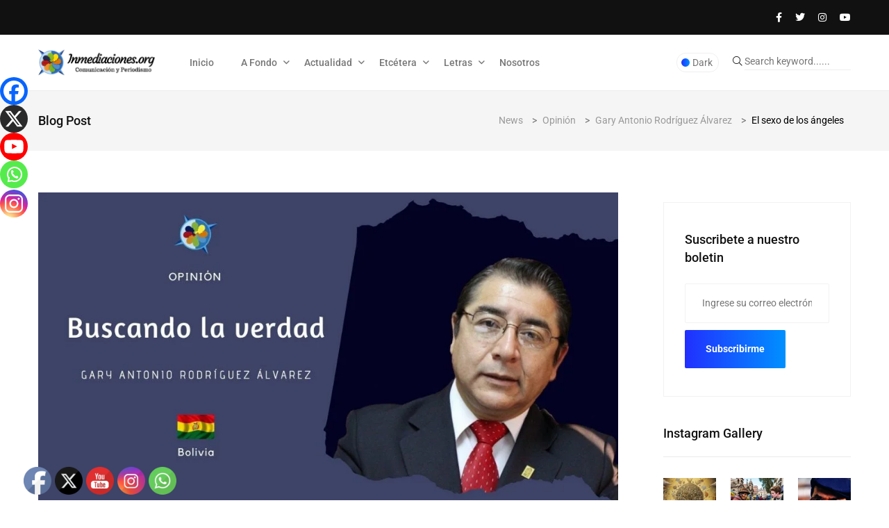

--- FILE ---
content_type: text/html; charset=UTF-8
request_url: https://inmediaciones.org/el-sexo-de-los-angeles/
body_size: 31599
content:
<!doctype html>
<html dir="ltr" lang="es" prefix="og: https://ogp.me/ns#">
<head>
	<meta charset="UTF-8">
	<meta name="viewport" content="width=device-width, initial-scale=1">
	<link rel="profile" href="https://gmpg.org/xfn/11">

	<title>El sexo de los ángeles - www.inmediaciones.org</title>

		<!-- All in One SEO 4.9.3 - aioseo.com -->
	<meta name="description" content="La división, la violencia y la confrontación no nos hacen bien, nos dañan, perjudican a la economía y a nuestro futuro, como país. La pobreza no se resuelve con marchas, paros, bloqueos y enfrentamientos, sino con trabajo. Aprovecharse de la ignorancia para arengar el odio en masas humanas empobrecidas por las deficientes políticas públicas y" />
	<meta name="robots" content="max-image-preview:large" />
	<meta name="author" content="Inmediaciones"/>
	<link rel="canonical" href="https://inmediaciones.org/el-sexo-de-los-angeles/" />
	<meta name="generator" content="All in One SEO (AIOSEO) 4.9.3" />
		<meta property="og:locale" content="es_ES" />
		<meta property="og:site_name" content="www.inmediaciones.org - Comunicación y Periodismo" />
		<meta property="og:type" content="article" />
		<meta property="og:title" content="El sexo de los ángeles - www.inmediaciones.org" />
		<meta property="og:description" content="La división, la violencia y la confrontación no nos hacen bien, nos dañan, perjudican a la economía y a nuestro futuro, como país. La pobreza no se resuelve con marchas, paros, bloqueos y enfrentamientos, sino con trabajo. Aprovecharse de la ignorancia para arengar el odio en masas humanas empobrecidas por las deficientes políticas públicas y" />
		<meta property="og:url" content="https://inmediaciones.org/el-sexo-de-los-angeles/" />
		<meta property="og:image" content="https://inmediaciones.org/wp-content/uploads/2021/06/Gary-Rodriguez-Alvaraez.jpg" />
		<meta property="og:image:secure_url" content="https://inmediaciones.org/wp-content/uploads/2021/06/Gary-Rodriguez-Alvaraez.jpg" />
		<meta property="og:image:width" content="1920" />
		<meta property="og:image:height" content="1080" />
		<meta property="article:published_time" content="2021-12-08T14:12:20+00:00" />
		<meta property="article:modified_time" content="2021-12-08T14:12:22+00:00" />
		<meta name="twitter:card" content="summary_large_image" />
		<meta name="twitter:title" content="El sexo de los ángeles - www.inmediaciones.org" />
		<meta name="twitter:description" content="La división, la violencia y la confrontación no nos hacen bien, nos dañan, perjudican a la economía y a nuestro futuro, como país. La pobreza no se resuelve con marchas, paros, bloqueos y enfrentamientos, sino con trabajo. Aprovecharse de la ignorancia para arengar el odio en masas humanas empobrecidas por las deficientes políticas públicas y" />
		<meta name="twitter:image" content="https://inmediaciones.org/wp-content/uploads/2021/06/Gary-Rodriguez-Alvaraez.jpg" />
		<script type="application/ld+json" class="aioseo-schema">
			{"@context":"https:\/\/schema.org","@graph":[{"@type":"BlogPosting","@id":"https:\/\/inmediaciones.org\/el-sexo-de-los-angeles\/#blogposting","name":"El sexo de los \u00e1ngeles - www.inmediaciones.org","headline":"El sexo de los \u00e1ngeles","author":{"@id":"https:\/\/inmediaciones.org\/author\/inmediaciones\/#author"},"publisher":{"@id":"https:\/\/inmediaciones.org\/#organization"},"image":{"@type":"ImageObject","url":"https:\/\/inmediaciones.org\/wp-content\/uploads\/2021\/06\/Gary-Rodriguez-Alvaraez.jpg","width":1920,"height":1080},"datePublished":"2021-12-08T10:12:20-04:00","dateModified":"2021-12-08T10:12:22-04:00","inLanguage":"es-ES","mainEntityOfPage":{"@id":"https:\/\/inmediaciones.org\/el-sexo-de-los-angeles\/#webpage"},"isPartOf":{"@id":"https:\/\/inmediaciones.org\/el-sexo-de-los-angeles\/#webpage"},"articleSection":"Gary Antonio Rodr\u00edguez \u00c1lvarez, Opini\u00f3n"},{"@type":"BreadcrumbList","@id":"https:\/\/inmediaciones.org\/el-sexo-de-los-angeles\/#breadcrumblist","itemListElement":[{"@type":"ListItem","@id":"https:\/\/inmediaciones.org#listItem","position":1,"name":"Home","item":"https:\/\/inmediaciones.org","nextItem":{"@type":"ListItem","@id":"https:\/\/inmediaciones.org\/category\/opinion\/#listItem","name":"Opini\u00f3n"}},{"@type":"ListItem","@id":"https:\/\/inmediaciones.org\/category\/opinion\/#listItem","position":2,"name":"Opini\u00f3n","item":"https:\/\/inmediaciones.org\/category\/opinion\/","nextItem":{"@type":"ListItem","@id":"https:\/\/inmediaciones.org\/category\/opinion\/gary-antonio-rodriguez-alvarez\/#listItem","name":"Gary Antonio Rodr\u00edguez \u00c1lvarez"},"previousItem":{"@type":"ListItem","@id":"https:\/\/inmediaciones.org#listItem","name":"Home"}},{"@type":"ListItem","@id":"https:\/\/inmediaciones.org\/category\/opinion\/gary-antonio-rodriguez-alvarez\/#listItem","position":3,"name":"Gary Antonio Rodr\u00edguez \u00c1lvarez","item":"https:\/\/inmediaciones.org\/category\/opinion\/gary-antonio-rodriguez-alvarez\/","nextItem":{"@type":"ListItem","@id":"https:\/\/inmediaciones.org\/el-sexo-de-los-angeles\/#listItem","name":"El sexo de los \u00e1ngeles"},"previousItem":{"@type":"ListItem","@id":"https:\/\/inmediaciones.org\/category\/opinion\/#listItem","name":"Opini\u00f3n"}},{"@type":"ListItem","@id":"https:\/\/inmediaciones.org\/el-sexo-de-los-angeles\/#listItem","position":4,"name":"El sexo de los \u00e1ngeles","previousItem":{"@type":"ListItem","@id":"https:\/\/inmediaciones.org\/category\/opinion\/gary-antonio-rodriguez-alvarez\/#listItem","name":"Gary Antonio Rodr\u00edguez \u00c1lvarez"}}]},{"@type":"Organization","@id":"https:\/\/inmediaciones.org\/#organization","name":"www.inmediaciones.org","description":"Comunicaci\u00f3n y Periodismo","url":"https:\/\/inmediaciones.org\/","logo":{"@type":"ImageObject","url":"https:\/\/inmediaciones.org\/wp-content\/uploads\/2024\/06\/cropped-inmediaciones.png","@id":"https:\/\/inmediaciones.org\/el-sexo-de-los-angeles\/#organizationLogo","width":444,"height":147},"image":{"@id":"https:\/\/inmediaciones.org\/el-sexo-de-los-angeles\/#organizationLogo"}},{"@type":"Person","@id":"https:\/\/inmediaciones.org\/author\/inmediaciones\/#author","url":"https:\/\/inmediaciones.org\/author\/inmediaciones\/","name":"Inmediaciones","image":{"@type":"ImageObject","@id":"https:\/\/inmediaciones.org\/el-sexo-de-los-angeles\/#authorImage","url":"https:\/\/secure.gravatar.com\/avatar\/22518ec89a314cad46e8184998fc857a553d1243239bb6cd86e88032e7379893?s=96&d=mm&r=g","width":96,"height":96,"caption":"Inmediaciones"}},{"@type":"WebPage","@id":"https:\/\/inmediaciones.org\/el-sexo-de-los-angeles\/#webpage","url":"https:\/\/inmediaciones.org\/el-sexo-de-los-angeles\/","name":"El sexo de los \u00e1ngeles - www.inmediaciones.org","description":"La divisi\u00f3n, la violencia y la confrontaci\u00f3n no nos hacen bien, nos da\u00f1an, perjudican a la econom\u00eda y a nuestro futuro, como pa\u00eds. La pobreza no se resuelve con marchas, paros, bloqueos y enfrentamientos, sino con trabajo. Aprovecharse de la ignorancia para arengar el odio en masas humanas empobrecidas por las deficientes pol\u00edticas p\u00fablicas y","inLanguage":"es-ES","isPartOf":{"@id":"https:\/\/inmediaciones.org\/#website"},"breadcrumb":{"@id":"https:\/\/inmediaciones.org\/el-sexo-de-los-angeles\/#breadcrumblist"},"author":{"@id":"https:\/\/inmediaciones.org\/author\/inmediaciones\/#author"},"creator":{"@id":"https:\/\/inmediaciones.org\/author\/inmediaciones\/#author"},"image":{"@type":"ImageObject","url":"https:\/\/inmediaciones.org\/wp-content\/uploads\/2021\/06\/Gary-Rodriguez-Alvaraez.jpg","@id":"https:\/\/inmediaciones.org\/el-sexo-de-los-angeles\/#mainImage","width":1920,"height":1080},"primaryImageOfPage":{"@id":"https:\/\/inmediaciones.org\/el-sexo-de-los-angeles\/#mainImage"},"datePublished":"2021-12-08T10:12:20-04:00","dateModified":"2021-12-08T10:12:22-04:00"},{"@type":"WebSite","@id":"https:\/\/inmediaciones.org\/#website","url":"https:\/\/inmediaciones.org\/","name":"www.inmediaciones.org","description":"Comunicaci\u00f3n y Periodismo","inLanguage":"es-ES","publisher":{"@id":"https:\/\/inmediaciones.org\/#organization"}}]}
		</script>
		<!-- All in One SEO -->

<link rel='dns-prefetch' href='//fonts.googleapis.com' />
<link rel="alternate" title="oEmbed (JSON)" type="application/json+oembed" href="https://inmediaciones.org/wp-json/oembed/1.0/embed?url=https%3A%2F%2Finmediaciones.org%2Fel-sexo-de-los-angeles%2F" />
<link rel="alternate" title="oEmbed (XML)" type="text/xml+oembed" href="https://inmediaciones.org/wp-json/oembed/1.0/embed?url=https%3A%2F%2Finmediaciones.org%2Fel-sexo-de-los-angeles%2F&#038;format=xml" />
		<!-- This site uses the Google Analytics by MonsterInsights plugin v9.11.1 - Using Analytics tracking - https://www.monsterinsights.com/ -->
							<script src="//www.googletagmanager.com/gtag/js?id=G-ZMZK28596H"  data-cfasync="false" data-wpfc-render="false" async></script>
			<script data-cfasync="false" data-wpfc-render="false">
				var mi_version = '9.11.1';
				var mi_track_user = true;
				var mi_no_track_reason = '';
								var MonsterInsightsDefaultLocations = {"page_location":"https:\/\/inmediaciones.org\/el-sexo-de-los-angeles\/"};
								if ( typeof MonsterInsightsPrivacyGuardFilter === 'function' ) {
					var MonsterInsightsLocations = (typeof MonsterInsightsExcludeQuery === 'object') ? MonsterInsightsPrivacyGuardFilter( MonsterInsightsExcludeQuery ) : MonsterInsightsPrivacyGuardFilter( MonsterInsightsDefaultLocations );
				} else {
					var MonsterInsightsLocations = (typeof MonsterInsightsExcludeQuery === 'object') ? MonsterInsightsExcludeQuery : MonsterInsightsDefaultLocations;
				}

								var disableStrs = [
										'ga-disable-G-ZMZK28596H',
									];

				/* Function to detect opted out users */
				function __gtagTrackerIsOptedOut() {
					for (var index = 0; index < disableStrs.length; index++) {
						if (document.cookie.indexOf(disableStrs[index] + '=true') > -1) {
							return true;
						}
					}

					return false;
				}

				/* Disable tracking if the opt-out cookie exists. */
				if (__gtagTrackerIsOptedOut()) {
					for (var index = 0; index < disableStrs.length; index++) {
						window[disableStrs[index]] = true;
					}
				}

				/* Opt-out function */
				function __gtagTrackerOptout() {
					for (var index = 0; index < disableStrs.length; index++) {
						document.cookie = disableStrs[index] + '=true; expires=Thu, 31 Dec 2099 23:59:59 UTC; path=/';
						window[disableStrs[index]] = true;
					}
				}

				if ('undefined' === typeof gaOptout) {
					function gaOptout() {
						__gtagTrackerOptout();
					}
				}
								window.dataLayer = window.dataLayer || [];

				window.MonsterInsightsDualTracker = {
					helpers: {},
					trackers: {},
				};
				if (mi_track_user) {
					function __gtagDataLayer() {
						dataLayer.push(arguments);
					}

					function __gtagTracker(type, name, parameters) {
						if (!parameters) {
							parameters = {};
						}

						if (parameters.send_to) {
							__gtagDataLayer.apply(null, arguments);
							return;
						}

						if (type === 'event') {
														parameters.send_to = monsterinsights_frontend.v4_id;
							var hookName = name;
							if (typeof parameters['event_category'] !== 'undefined') {
								hookName = parameters['event_category'] + ':' + name;
							}

							if (typeof MonsterInsightsDualTracker.trackers[hookName] !== 'undefined') {
								MonsterInsightsDualTracker.trackers[hookName](parameters);
							} else {
								__gtagDataLayer('event', name, parameters);
							}
							
						} else {
							__gtagDataLayer.apply(null, arguments);
						}
					}

					__gtagTracker('js', new Date());
					__gtagTracker('set', {
						'developer_id.dZGIzZG': true,
											});
					if ( MonsterInsightsLocations.page_location ) {
						__gtagTracker('set', MonsterInsightsLocations);
					}
										__gtagTracker('config', 'G-ZMZK28596H', {"forceSSL":"true","link_attribution":"true"} );
										window.gtag = __gtagTracker;										(function () {
						/* https://developers.google.com/analytics/devguides/collection/analyticsjs/ */
						/* ga and __gaTracker compatibility shim. */
						var noopfn = function () {
							return null;
						};
						var newtracker = function () {
							return new Tracker();
						};
						var Tracker = function () {
							return null;
						};
						var p = Tracker.prototype;
						p.get = noopfn;
						p.set = noopfn;
						p.send = function () {
							var args = Array.prototype.slice.call(arguments);
							args.unshift('send');
							__gaTracker.apply(null, args);
						};
						var __gaTracker = function () {
							var len = arguments.length;
							if (len === 0) {
								return;
							}
							var f = arguments[len - 1];
							if (typeof f !== 'object' || f === null || typeof f.hitCallback !== 'function') {
								if ('send' === arguments[0]) {
									var hitConverted, hitObject = false, action;
									if ('event' === arguments[1]) {
										if ('undefined' !== typeof arguments[3]) {
											hitObject = {
												'eventAction': arguments[3],
												'eventCategory': arguments[2],
												'eventLabel': arguments[4],
												'value': arguments[5] ? arguments[5] : 1,
											}
										}
									}
									if ('pageview' === arguments[1]) {
										if ('undefined' !== typeof arguments[2]) {
											hitObject = {
												'eventAction': 'page_view',
												'page_path': arguments[2],
											}
										}
									}
									if (typeof arguments[2] === 'object') {
										hitObject = arguments[2];
									}
									if (typeof arguments[5] === 'object') {
										Object.assign(hitObject, arguments[5]);
									}
									if ('undefined' !== typeof arguments[1].hitType) {
										hitObject = arguments[1];
										if ('pageview' === hitObject.hitType) {
											hitObject.eventAction = 'page_view';
										}
									}
									if (hitObject) {
										action = 'timing' === arguments[1].hitType ? 'timing_complete' : hitObject.eventAction;
										hitConverted = mapArgs(hitObject);
										__gtagTracker('event', action, hitConverted);
									}
								}
								return;
							}

							function mapArgs(args) {
								var arg, hit = {};
								var gaMap = {
									'eventCategory': 'event_category',
									'eventAction': 'event_action',
									'eventLabel': 'event_label',
									'eventValue': 'event_value',
									'nonInteraction': 'non_interaction',
									'timingCategory': 'event_category',
									'timingVar': 'name',
									'timingValue': 'value',
									'timingLabel': 'event_label',
									'page': 'page_path',
									'location': 'page_location',
									'title': 'page_title',
									'referrer' : 'page_referrer',
								};
								for (arg in args) {
																		if (!(!args.hasOwnProperty(arg) || !gaMap.hasOwnProperty(arg))) {
										hit[gaMap[arg]] = args[arg];
									} else {
										hit[arg] = args[arg];
									}
								}
								return hit;
							}

							try {
								f.hitCallback();
							} catch (ex) {
							}
						};
						__gaTracker.create = newtracker;
						__gaTracker.getByName = newtracker;
						__gaTracker.getAll = function () {
							return [];
						};
						__gaTracker.remove = noopfn;
						__gaTracker.loaded = true;
						window['__gaTracker'] = __gaTracker;
					})();
									} else {
										console.log("");
					(function () {
						function __gtagTracker() {
							return null;
						}

						window['__gtagTracker'] = __gtagTracker;
						window['gtag'] = __gtagTracker;
					})();
									}
			</script>
							<!-- / Google Analytics by MonsterInsights -->
		<style id='wp-img-auto-sizes-contain-inline-css'>
img:is([sizes=auto i],[sizes^="auto," i]){contain-intrinsic-size:3000px 1500px}
/*# sourceURL=wp-img-auto-sizes-contain-inline-css */
</style>
<style id='classic-theme-styles-inline-css'>
.wp-block-button__link{background-color:#32373c;border-radius:9999px;box-shadow:none;color:#fff;font-size:1.125em;padding:calc(.667em + 2px) calc(1.333em + 2px);text-decoration:none}.wp-block-file__button{background:#32373c;color:#fff}.wp-block-accordion-heading{margin:0}.wp-block-accordion-heading__toggle{background-color:inherit!important;color:inherit!important}.wp-block-accordion-heading__toggle:not(:focus-visible){outline:none}.wp-block-accordion-heading__toggle:focus,.wp-block-accordion-heading__toggle:hover{background-color:inherit!important;border:none;box-shadow:none;color:inherit;padding:var(--wp--preset--spacing--20,1em) 0;text-decoration:none}.wp-block-accordion-heading__toggle:focus-visible{outline:auto;outline-offset:0}
/*# sourceURL=https://inmediaciones.org/wp-content/plugins/gutenberg/build/styles/block-library/classic.css */
</style>
<style id='global-styles-inline-css'>
:root{--wp--preset--aspect-ratio--square: 1;--wp--preset--aspect-ratio--4-3: 4/3;--wp--preset--aspect-ratio--3-4: 3/4;--wp--preset--aspect-ratio--3-2: 3/2;--wp--preset--aspect-ratio--2-3: 2/3;--wp--preset--aspect-ratio--16-9: 16/9;--wp--preset--aspect-ratio--9-16: 9/16;--wp--preset--color--black: #000000;--wp--preset--color--cyan-bluish-gray: #abb8c3;--wp--preset--color--white: #ffffff;--wp--preset--color--pale-pink: #f78da7;--wp--preset--color--vivid-red: #cf2e2e;--wp--preset--color--luminous-vivid-orange: #ff6900;--wp--preset--color--luminous-vivid-amber: #fcb900;--wp--preset--color--light-green-cyan: #7bdcb5;--wp--preset--color--vivid-green-cyan: #00d084;--wp--preset--color--pale-cyan-blue: #8ed1fc;--wp--preset--color--vivid-cyan-blue: #0693e3;--wp--preset--color--vivid-purple: #9b51e0;--wp--preset--gradient--vivid-cyan-blue-to-vivid-purple: linear-gradient(135deg,rgb(6,147,227) 0%,rgb(155,81,224) 100%);--wp--preset--gradient--light-green-cyan-to-vivid-green-cyan: linear-gradient(135deg,rgb(122,220,180) 0%,rgb(0,208,130) 100%);--wp--preset--gradient--luminous-vivid-amber-to-luminous-vivid-orange: linear-gradient(135deg,rgb(252,185,0) 0%,rgb(255,105,0) 100%);--wp--preset--gradient--luminous-vivid-orange-to-vivid-red: linear-gradient(135deg,rgb(255,105,0) 0%,rgb(207,46,46) 100%);--wp--preset--gradient--very-light-gray-to-cyan-bluish-gray: linear-gradient(135deg,rgb(238,238,238) 0%,rgb(169,184,195) 100%);--wp--preset--gradient--cool-to-warm-spectrum: linear-gradient(135deg,rgb(74,234,220) 0%,rgb(151,120,209) 20%,rgb(207,42,186) 40%,rgb(238,44,130) 60%,rgb(251,105,98) 80%,rgb(254,248,76) 100%);--wp--preset--gradient--blush-light-purple: linear-gradient(135deg,rgb(255,206,236) 0%,rgb(152,150,240) 100%);--wp--preset--gradient--blush-bordeaux: linear-gradient(135deg,rgb(254,205,165) 0%,rgb(254,45,45) 50%,rgb(107,0,62) 100%);--wp--preset--gradient--luminous-dusk: linear-gradient(135deg,rgb(255,203,112) 0%,rgb(199,81,192) 50%,rgb(65,88,208) 100%);--wp--preset--gradient--pale-ocean: linear-gradient(135deg,rgb(255,245,203) 0%,rgb(182,227,212) 50%,rgb(51,167,181) 100%);--wp--preset--gradient--electric-grass: linear-gradient(135deg,rgb(202,248,128) 0%,rgb(113,206,126) 100%);--wp--preset--gradient--midnight: linear-gradient(135deg,rgb(2,3,129) 0%,rgb(40,116,252) 100%);--wp--preset--font-size--small: 13px;--wp--preset--font-size--medium: 20px;--wp--preset--font-size--large: 36px;--wp--preset--font-size--x-large: 42px;--wp--preset--spacing--20: 0.44rem;--wp--preset--spacing--30: 0.67rem;--wp--preset--spacing--40: 1rem;--wp--preset--spacing--50: 1.5rem;--wp--preset--spacing--60: 2.25rem;--wp--preset--spacing--70: 3.38rem;--wp--preset--spacing--80: 5.06rem;--wp--preset--shadow--natural: 6px 6px 9px rgba(0, 0, 0, 0.2);--wp--preset--shadow--deep: 12px 12px 50px rgba(0, 0, 0, 0.4);--wp--preset--shadow--sharp: 6px 6px 0px rgba(0, 0, 0, 0.2);--wp--preset--shadow--outlined: 6px 6px 0px -3px rgb(255, 255, 255), 6px 6px rgb(0, 0, 0);--wp--preset--shadow--crisp: 6px 6px 0px rgb(0, 0, 0);}:where(.is-layout-flex){gap: 0.5em;}:where(.is-layout-grid){gap: 0.5em;}body .is-layout-flex{display: flex;}.is-layout-flex{flex-wrap: wrap;align-items: center;}.is-layout-flex > :is(*, div){margin: 0;}body .is-layout-grid{display: grid;}.is-layout-grid > :is(*, div){margin: 0;}:where(.wp-block-columns.is-layout-flex){gap: 2em;}:where(.wp-block-columns.is-layout-grid){gap: 2em;}:where(.wp-block-post-template.is-layout-flex){gap: 1.25em;}:where(.wp-block-post-template.is-layout-grid){gap: 1.25em;}.has-black-color{color: var(--wp--preset--color--black) !important;}.has-cyan-bluish-gray-color{color: var(--wp--preset--color--cyan-bluish-gray) !important;}.has-white-color{color: var(--wp--preset--color--white) !important;}.has-pale-pink-color{color: var(--wp--preset--color--pale-pink) !important;}.has-vivid-red-color{color: var(--wp--preset--color--vivid-red) !important;}.has-luminous-vivid-orange-color{color: var(--wp--preset--color--luminous-vivid-orange) !important;}.has-luminous-vivid-amber-color{color: var(--wp--preset--color--luminous-vivid-amber) !important;}.has-light-green-cyan-color{color: var(--wp--preset--color--light-green-cyan) !important;}.has-vivid-green-cyan-color{color: var(--wp--preset--color--vivid-green-cyan) !important;}.has-pale-cyan-blue-color{color: var(--wp--preset--color--pale-cyan-blue) !important;}.has-vivid-cyan-blue-color{color: var(--wp--preset--color--vivid-cyan-blue) !important;}.has-vivid-purple-color{color: var(--wp--preset--color--vivid-purple) !important;}.has-black-background-color{background-color: var(--wp--preset--color--black) !important;}.has-cyan-bluish-gray-background-color{background-color: var(--wp--preset--color--cyan-bluish-gray) !important;}.has-white-background-color{background-color: var(--wp--preset--color--white) !important;}.has-pale-pink-background-color{background-color: var(--wp--preset--color--pale-pink) !important;}.has-vivid-red-background-color{background-color: var(--wp--preset--color--vivid-red) !important;}.has-luminous-vivid-orange-background-color{background-color: var(--wp--preset--color--luminous-vivid-orange) !important;}.has-luminous-vivid-amber-background-color{background-color: var(--wp--preset--color--luminous-vivid-amber) !important;}.has-light-green-cyan-background-color{background-color: var(--wp--preset--color--light-green-cyan) !important;}.has-vivid-green-cyan-background-color{background-color: var(--wp--preset--color--vivid-green-cyan) !important;}.has-pale-cyan-blue-background-color{background-color: var(--wp--preset--color--pale-cyan-blue) !important;}.has-vivid-cyan-blue-background-color{background-color: var(--wp--preset--color--vivid-cyan-blue) !important;}.has-vivid-purple-background-color{background-color: var(--wp--preset--color--vivid-purple) !important;}.has-black-border-color{border-color: var(--wp--preset--color--black) !important;}.has-cyan-bluish-gray-border-color{border-color: var(--wp--preset--color--cyan-bluish-gray) !important;}.has-white-border-color{border-color: var(--wp--preset--color--white) !important;}.has-pale-pink-border-color{border-color: var(--wp--preset--color--pale-pink) !important;}.has-vivid-red-border-color{border-color: var(--wp--preset--color--vivid-red) !important;}.has-luminous-vivid-orange-border-color{border-color: var(--wp--preset--color--luminous-vivid-orange) !important;}.has-luminous-vivid-amber-border-color{border-color: var(--wp--preset--color--luminous-vivid-amber) !important;}.has-light-green-cyan-border-color{border-color: var(--wp--preset--color--light-green-cyan) !important;}.has-vivid-green-cyan-border-color{border-color: var(--wp--preset--color--vivid-green-cyan) !important;}.has-pale-cyan-blue-border-color{border-color: var(--wp--preset--color--pale-cyan-blue) !important;}.has-vivid-cyan-blue-border-color{border-color: var(--wp--preset--color--vivid-cyan-blue) !important;}.has-vivid-purple-border-color{border-color: var(--wp--preset--color--vivid-purple) !important;}.has-vivid-cyan-blue-to-vivid-purple-gradient-background{background: var(--wp--preset--gradient--vivid-cyan-blue-to-vivid-purple) !important;}.has-light-green-cyan-to-vivid-green-cyan-gradient-background{background: var(--wp--preset--gradient--light-green-cyan-to-vivid-green-cyan) !important;}.has-luminous-vivid-amber-to-luminous-vivid-orange-gradient-background{background: var(--wp--preset--gradient--luminous-vivid-amber-to-luminous-vivid-orange) !important;}.has-luminous-vivid-orange-to-vivid-red-gradient-background{background: var(--wp--preset--gradient--luminous-vivid-orange-to-vivid-red) !important;}.has-very-light-gray-to-cyan-bluish-gray-gradient-background{background: var(--wp--preset--gradient--very-light-gray-to-cyan-bluish-gray) !important;}.has-cool-to-warm-spectrum-gradient-background{background: var(--wp--preset--gradient--cool-to-warm-spectrum) !important;}.has-blush-light-purple-gradient-background{background: var(--wp--preset--gradient--blush-light-purple) !important;}.has-blush-bordeaux-gradient-background{background: var(--wp--preset--gradient--blush-bordeaux) !important;}.has-luminous-dusk-gradient-background{background: var(--wp--preset--gradient--luminous-dusk) !important;}.has-pale-ocean-gradient-background{background: var(--wp--preset--gradient--pale-ocean) !important;}.has-electric-grass-gradient-background{background: var(--wp--preset--gradient--electric-grass) !important;}.has-midnight-gradient-background{background: var(--wp--preset--gradient--midnight) !important;}.has-small-font-size{font-size: var(--wp--preset--font-size--small) !important;}.has-medium-font-size{font-size: var(--wp--preset--font-size--medium) !important;}.has-large-font-size{font-size: var(--wp--preset--font-size--large) !important;}.has-x-large-font-size{font-size: var(--wp--preset--font-size--x-large) !important;}
:where(.wp-block-columns.is-layout-flex){gap: 2em;}:where(.wp-block-columns.is-layout-grid){gap: 2em;}
:root :where(.wp-block-pullquote){font-size: 1.5em;line-height: 1.6;}
:where(.wp-block-post-template.is-layout-flex){gap: 1.25em;}:where(.wp-block-post-template.is-layout-grid){gap: 1.25em;}
:where(.wp-block-term-template.is-layout-flex){gap: 1.25em;}:where(.wp-block-term-template.is-layout-grid){gap: 1.25em;}
/*# sourceURL=global-styles-inline-css */
</style>
<link rel='stylesheet' id='papermag-theme-custom-style-css' href='https://inmediaciones.org/wp-content/themes/papermag/assets/css/custom-style.css' media='all' />
<link rel='stylesheet' id='wpo_min-header-0-css' href='https://inmediaciones.org/wp-content/cache/wpo-minify/1768679839/assets/wpo-minify-header-db6835bd.min.css' media='all' />
<script async src="https://inmediaciones.org/wp-content/plugins/google-analytics-for-wordpress/assets/js/frontend-gtag.min.js" id="monsterinsights-frontend-script-js" data-wp-strategy="async"></script>
<script data-cfasync="false" data-wpfc-render="false" id='monsterinsights-frontend-script-js-extra'>var monsterinsights_frontend = {"js_events_tracking":"true","download_extensions":"doc,pdf,ppt,zip,xls,docx,pptx,xlsx","inbound_paths":"[]","home_url":"https:\/\/inmediaciones.org","hash_tracking":"false","v4_id":"G-ZMZK28596H"};</script>
<script src="https://inmediaciones.org/wp-includes/js/jquery/jquery.min.js" id="jquery-core-js"></script>
<script async='async' src="https://inmediaciones.org/wp-includes/js/jquery/jquery-migrate.min.js" id="jquery-migrate-js"></script>
<script id="jquery-js-after">
!function($){"use strict";$(document).ready(function(){$(this).scrollTop()>100&&$(".hfe-scroll-to-top-wrap").removeClass("hfe-scroll-to-top-hide"),$(window).scroll(function(){$(this).scrollTop()<100?$(".hfe-scroll-to-top-wrap").fadeOut(300):$(".hfe-scroll-to-top-wrap").fadeIn(300)}),$(".hfe-scroll-to-top-wrap").on("click",function(){$("html, body").animate({scrollTop:0},300);return!1})})}(jQuery);
!function($){'use strict';$(document).ready(function(){var bar=$('.hfe-reading-progress-bar');if(!bar.length)return;$(window).on('scroll',function(){var s=$(window).scrollTop(),d=$(document).height()-$(window).height(),p=d? s/d*100:0;bar.css('width',p+'%')});});}(jQuery);
//# sourceURL=jquery-js-after
</script>
<script></script><link rel="https://api.w.org/" href="https://inmediaciones.org/wp-json/" /><link rel="alternate" title="JSON" type="application/json" href="https://inmediaciones.org/wp-json/wp/v2/posts/24980" /><link rel="EditURI" type="application/rsd+xml" title="RSD" href="https://inmediaciones.org/xmlrpc.php?rsd" />

<link rel='shortlink' href='https://inmediaciones.org/?p=24980' />
<!-- start Simple Custom CSS and JS -->
<style>
/* justificador de texto*/

p {
text-align:justify;
}



</style>
<!-- end Simple Custom CSS and JS -->
<meta name="generator" content="Elementor 3.34.1; features: e_font_icon_svg, additional_custom_breakpoints; settings: css_print_method-external, google_font-enabled, font_display-swap">
      <meta name="onesignal" content="wordpress-plugin"/>
            <script>

      window.OneSignalDeferred = window.OneSignalDeferred || [];

      OneSignalDeferred.push(function(OneSignal) {
        var oneSignal_options = {};
        window._oneSignalInitOptions = oneSignal_options;

        oneSignal_options['serviceWorkerParam'] = { scope: '/wp-content/plugins/onesignal-free-web-push-notifications/sdk_files/push/onesignal/' };
oneSignal_options['serviceWorkerPath'] = 'OneSignalSDKWorker.js';

        OneSignal.Notifications.setDefaultUrl("https://inmediaciones.org");

        oneSignal_options['wordpress'] = true;
oneSignal_options['appId'] = '85da80ec-ee37-4bb6-9a09-1d8bea2f747b';
oneSignal_options['allowLocalhostAsSecureOrigin'] = true;
oneSignal_options['welcomeNotification'] = { };
oneSignal_options['welcomeNotification']['title'] = "Gracias por suscribirte";
oneSignal_options['welcomeNotification']['message'] = "Ahora estarás al día de las noticias que ocurren en Bolivia y el mundo";
oneSignal_options['path'] = "https://inmediaciones.org/wp-content/plugins/onesignal-free-web-push-notifications/sdk_files/";
oneSignal_options['safari_web_id'] = "web.onesignal.auto.14469d21-a548-446f-9323-a0e21fc14d38";
oneSignal_options['promptOptions'] = { };
oneSignal_options['promptOptions']['actionMessage'] = "Te gustaria recibir nuestras publicaciones?";
oneSignal_options['promptOptions']['acceptButtonText'] = "Si claro";
oneSignal_options['promptOptions']['cancelButtonText'] = "No gracias";
oneSignal_options['promptOptions']['siteName'] = "https://inmediaciones.org/";
oneSignal_options['promptOptions']['autoAcceptTitle'] = "Click aqui";
oneSignal_options['notifyButton'] = { };
oneSignal_options['notifyButton']['enable'] = true;
oneSignal_options['notifyButton']['position'] = 'bottom-right';
oneSignal_options['notifyButton']['theme'] = 'default';
oneSignal_options['notifyButton']['size'] = 'medium';
oneSignal_options['notifyButton']['showCredit'] = true;
oneSignal_options['notifyButton']['text'] = {};
oneSignal_options['notifyButton']['text']['tip.state.unsubscribed'] = 'suscribete a nuestras notificaciones';
oneSignal_options['notifyButton']['text']['tip.state.subscribed'] = 'Estas suscrito a nuestras notificaciones';
oneSignal_options['notifyButton']['text']['message.action.subscribed'] = 'Gracias por suscribirte';
oneSignal_options['notifyButton']['text']['message.action.resubscribed'] = 'ya estas suscrito a nuestras notificaciones';
              OneSignal.init(window._oneSignalInitOptions);
              OneSignal.Slidedown.promptPush()      });

      function documentInitOneSignal() {
        var oneSignal_elements = document.getElementsByClassName("OneSignal-prompt");

        var oneSignalLinkClickHandler = function(event) { OneSignal.Notifications.requestPermission(); event.preventDefault(); };        for(var i = 0; i < oneSignal_elements.length; i++)
          oneSignal_elements[i].addEventListener('click', oneSignalLinkClickHandler, false);
      }

      if (document.readyState === 'complete') {
           documentInitOneSignal();
      }
      else {
           window.addEventListener("load", function(event){
               documentInitOneSignal();
          });
      }
    </script>
			<style>
				.e-con.e-parent:nth-of-type(n+4):not(.e-lazyloaded):not(.e-no-lazyload),
				.e-con.e-parent:nth-of-type(n+4):not(.e-lazyloaded):not(.e-no-lazyload) * {
					background-image: none !important;
				}
				@media screen and (max-height: 1024px) {
					.e-con.e-parent:nth-of-type(n+3):not(.e-lazyloaded):not(.e-no-lazyload),
					.e-con.e-parent:nth-of-type(n+3):not(.e-lazyloaded):not(.e-no-lazyload) * {
						background-image: none !important;
					}
				}
				@media screen and (max-height: 640px) {
					.e-con.e-parent:nth-of-type(n+2):not(.e-lazyloaded):not(.e-no-lazyload),
					.e-con.e-parent:nth-of-type(n+2):not(.e-lazyloaded):not(.e-no-lazyload) * {
						background-image: none !important;
					}
				}
			</style>
			<meta name="generator" content="Powered by WPBakery Page Builder - drag and drop page builder for WordPress."/>
<style type="text/css">.papermag-preloader lottie-player{height:200px;}.papermag-preloader lottie-player{width:200px;}.primary-menu ul#primary-menu li ul{width:215px;}.papermag-category-page .post-colum-item .post-grid-thumb img{height:200px;}</style><link rel="icon" href="https://inmediaciones.org/wp-content/uploads/2024/06/cropped-inmediaciones-favicon-32x32.png" sizes="32x32" />
<link rel="icon" href="https://inmediaciones.org/wp-content/uploads/2024/06/cropped-inmediaciones-favicon-192x192.png" sizes="192x192" />
<link rel="apple-touch-icon" href="https://inmediaciones.org/wp-content/uploads/2024/06/cropped-inmediaciones-favicon-180x180.png" />
<meta name="msapplication-TileImage" content="https://inmediaciones.org/wp-content/uploads/2024/06/cropped-inmediaciones-favicon-270x270.png" />
<noscript><style> .wpb_animate_when_almost_visible { opacity: 1; }</style></noscript></head>

<body class="wp-singular post-template-default single single-post postid-24980 single-format-standard wp-custom-logo wp-theme-papermag sfsi_actvite_theme_default ehf-template-papermag ehf-stylesheet-papermag wpb-js-composer js-comp-ver-7.6 vc_responsive elementor-default elementor-kit-37141">
<div class="papermag-site-content">

	
<header class="header-area papermag-header-1">
        <div class="papermag-top-bar">
        <div class="container">
            <div class="row">
                <div class="col-lg-6 col-md-6">
                                </div>
                <div class="col-lg-6 col-md-6 text-right">
                                        <div class="header-social">
                                                <a href="https://www.facebook.com/inmediaciones.bo/"><i class="fab fa-facebook-f"></i></a>
                                                <a href="https://x.com/inmediacionesbo"><i class="fab fa-twitter"></i></a>
                                                <a href="https://www.instagram.com/inmediaciones/"><i class="fab fa-instagram"></i></a>
                                                <a href="https://www.youtube.com/channel/UC-2xNAhT2MNJKsfqIMtKP2A"><i class="fab fa-youtube"></i></a>
                                            </div>
                                    </div>
            </div>
        </div>
    </div>    
        <div class="header-main">
        <div class="container">
            <div class="row align-items-center justify-content-between">
                <div class="col-xl-2 col-lg-2 col-md-3 col-sm-12">
                    <div class="site-logo">
                                    <a class="site-logo" href="https://inmediaciones.org/" >
        <img src="https://inmediaciones.org/wp-content/uploads/2024/06/logo-negro.png.webp" alt="www.inmediaciones.org">
        </a>
                        </div>
                    <div class="papermag-dark-mode-logo">
                                                
                                                <a class="papermag-logo" href="https://inmediaciones.org/">
                        <img src="https://inmediaciones.org/wp-content/uploads/2024/06/logo-blanco.png.webp" alt="Main Logo"> 
                        </a>
                                                                    </div>
                </div>
                <div class="col-lg-7 col-sm-12">
                    <div class="primary-menu">
                    <div class="menu-etcetera-container"><ul id="primary-menu" class="menu"><li id="menu-item-39898" class="menu-item menu-item-type-post_type menu-item-object-page menu-item-home menu-item-39898"><a href="https://inmediaciones.org/">Inicio</a></li>
<li id="menu-item-16167" class="menu-item menu-item-type-taxonomy menu-item-object-category menu-item-has-children menu-item-16167"><a href="https://inmediaciones.org/category/comunicacion-y-periodismo/">A Fondo</a>
<ul class="sub-menu">
	<li id="menu-item-16177" class="menu-item menu-item-type-taxonomy menu-item-object-category menu-item-16177"><a href="https://inmediaciones.org/category/reportajes/">Reportaje y Crónica</a></li>
	<li id="menu-item-16183" class="menu-item menu-item-type-taxonomy menu-item-object-category menu-item-16183"><a href="https://inmediaciones.org/category/investigacion/">Investigación</a></li>
	<li id="menu-item-16181" class="menu-item menu-item-type-taxonomy menu-item-object-category menu-item-16181"><a href="https://inmediaciones.org/category/ensayos/">Ensayos</a></li>
	<li id="menu-item-36143" class="menu-item menu-item-type-taxonomy menu-item-object-category menu-item-36143"><a href="https://inmediaciones.org/category/ciencia-tecnologia/tecnologia/">Video</a></li>
	<li id="menu-item-41089" class="menu-item menu-item-type-taxonomy menu-item-object-category menu-item-41089"><a href="https://inmediaciones.org/category/comunicacion-y-periodismo/">Comunicación y periodismo</a></li>
	<li id="menu-item-41928" class="menu-item menu-item-type-taxonomy menu-item-object-category menu-item-41928"><a href="https://inmediaciones.org/category/podcast/">Podcast</a></li>
</ul>
</li>
<li id="menu-item-36146" class="menu-item menu-item-type-taxonomy menu-item-object-category menu-item-has-children menu-item-36146"><a href="https://inmediaciones.org/category/sociedad/">Actualidad</a>
<ul class="sub-menu">
	<li id="menu-item-16170" class="menu-item menu-item-type-taxonomy menu-item-object-category current-post-ancestor current-menu-parent current-post-parent menu-item-has-children menu-item-16170"><a href="https://inmediaciones.org/category/opinion/">Opinión</a>
	<ul class="sub-menu">
		<li id="menu-item-41935" class="menu-item menu-item-type-taxonomy menu-item-object-category menu-item-41935"><a href="https://inmediaciones.org/category/opinion/gisela-derpic/">Gisela Derpic</a></li>
		<li id="menu-item-16198" class="menu-item menu-item-type-taxonomy menu-item-object-category menu-item-16198"><a href="https://inmediaciones.org/category/opinion/carlos-bohrt/">Carlos Böhrt</a></li>
		<li id="menu-item-16200" class="menu-item menu-item-type-taxonomy menu-item-object-category menu-item-16200"><a href="https://inmediaciones.org/category/opinion/enid-patricia-lopez-camacho/">Enid Patricia López Camacho</a></li>
		<li id="menu-item-16191" class="menu-item menu-item-type-taxonomy menu-item-object-category menu-item-16191"><a href="https://inmediaciones.org/category/elizabeth-salguero-carrillo/">Elizabeth Salguero Carrillo</a></li>
		<li id="menu-item-16201" class="menu-item menu-item-type-taxonomy menu-item-object-category menu-item-16201"><a href="https://inmediaciones.org/category/opinion/erika-brockmann-quiroga/">Erika Brockmann Quiroga</a></li>
		<li id="menu-item-16199" class="menu-item menu-item-type-taxonomy menu-item-object-category menu-item-16199"><a href="https://inmediaciones.org/category/opinion/drina-ergueta/">Drina Ergueta</a></li>
		<li id="menu-item-16188" class="menu-item menu-item-type-taxonomy menu-item-object-category current-post-ancestor current-menu-parent current-post-parent menu-item-16188"><a href="https://inmediaciones.org/category/opinion/gary-antonio-rodriguez-alvarez/">Gary Antonio Rodríguez Álvarez</a></li>
		<li id="menu-item-16202" class="menu-item menu-item-type-taxonomy menu-item-object-category menu-item-16202"><a href="https://inmediaciones.org/category/opinion/gonzalo-mendieta-romero/">Gonzalo Mendieta Romero</a></li>
		<li id="menu-item-16203" class="menu-item menu-item-type-taxonomy menu-item-object-category menu-item-16203"><a href="https://inmediaciones.org/category/opinion/hugo-jose-suarez-2/">Hugo José Suárez</a></li>
		<li id="menu-item-16204" class="menu-item menu-item-type-taxonomy menu-item-object-category menu-item-16204"><a href="https://inmediaciones.org/category/opinion/ilya-fortun/">Ilya Fortún</a></li>
		<li id="menu-item-16205" class="menu-item menu-item-type-taxonomy menu-item-object-category menu-item-16205"><a href="https://inmediaciones.org/category/opinion/ivan-arias-duran-2/">Iván Arias Durán</a></li>
		<li id="menu-item-16206" class="menu-item menu-item-type-taxonomy menu-item-object-category menu-item-16206"><a href="https://inmediaciones.org/category/opinion/ivan-carlos-arandia-ledezma/">Iván Carlos Arandia Ledezma</a></li>
		<li id="menu-item-16207" class="menu-item menu-item-type-taxonomy menu-item-object-category menu-item-16207"><a href="https://inmediaciones.org/category/opinion/jose-orlando-peralta-beltran/">José Orlando Peralta Beltrán</a></li>
		<li id="menu-item-16208" class="menu-item menu-item-type-taxonomy menu-item-object-category menu-item-16208"><a href="https://inmediaciones.org/category/opinion/karen-longaric/">Karen Longaric</a></li>
		<li id="menu-item-16194" class="menu-item menu-item-type-taxonomy menu-item-object-category menu-item-16194"><a href="https://inmediaciones.org/category/luis-fernando-prado-g/">Luis Fernando Prado G</a></li>
		<li id="menu-item-16195" class="menu-item menu-item-type-taxonomy menu-item-object-category menu-item-16195"><a href="https://inmediaciones.org/category/lupe-cajias/">Lupe Cajías</a></li>
		<li id="menu-item-16209" class="menu-item menu-item-type-taxonomy menu-item-object-category menu-item-16209"><a href="https://inmediaciones.org/category/mauricio-ochoa-urioste/">Mauricio Ochoa Urioste</a></li>
		<li id="menu-item-16212" class="menu-item menu-item-type-taxonomy menu-item-object-category menu-item-16212"><a href="https://inmediaciones.org/category/opinion/oscar-a-heredia-vargas/">Oscar A. Heredia Vargas</a></li>
		<li id="menu-item-16213" class="menu-item menu-item-type-taxonomy menu-item-object-category menu-item-16213"><a href="https://inmediaciones.org/category/opinion/oscar-diaz-arnau/">Óscar Díaz Arnau</a></li>
		<li id="menu-item-16189" class="menu-item menu-item-type-taxonomy menu-item-object-category menu-item-16189"><a href="https://inmediaciones.org/category/opinion/rafael-archondo/">Rafael Archondo</a></li>
		<li id="menu-item-16187" class="menu-item menu-item-type-taxonomy menu-item-object-category menu-item-16187"><a href="https://inmediaciones.org/category/opinion/victor-corcoba-herrero/">Victor Corcoba Herrero</a></li>
		<li id="menu-item-16220" class="menu-item menu-item-type-taxonomy menu-item-object-category menu-item-16220"><a href="https://inmediaciones.org/category/williams-bascope-laruta/">Williams Bascopé Laruta</a></li>
		<li id="menu-item-16214" class="menu-item menu-item-type-taxonomy menu-item-object-category menu-item-16214"><a href="https://inmediaciones.org/category/opinion/wim-kamerbeek-romero/">Wim Kamerbeek Romero</a></li>
		<li id="menu-item-16221" class="menu-item menu-item-type-taxonomy menu-item-object-category menu-item-16221"><a href="https://inmediaciones.org/category/xavier-jordan/">Xavier Jordán</a></li>
	</ul>
</li>
	<li id="menu-item-36147" class="menu-item menu-item-type-taxonomy menu-item-object-category menu-item-36147"><a href="https://inmediaciones.org/category/cultura/">Cultura</a></li>
	<li id="menu-item-16171" class="menu-item menu-item-type-taxonomy menu-item-object-category menu-item-16171"><a href="https://inmediaciones.org/category/medio-ambiente/">Medio ambiente</a></li>
	<li id="menu-item-16168" class="menu-item menu-item-type-taxonomy menu-item-object-category menu-item-has-children menu-item-16168"><a href="https://inmediaciones.org/category/sociedad/">Sociedad</a>
	<ul class="sub-menu">
		<li id="menu-item-19178" class="menu-item menu-item-type-taxonomy menu-item-object-category menu-item-19178"><a href="https://inmediaciones.org/category/ensayos/">Consejos de la Red PCCS</a></li>
		<li id="menu-item-16178" class="menu-item menu-item-type-taxonomy menu-item-object-category menu-item-16178"><a href="https://inmediaciones.org/category/salud/">Salud</a></li>
	</ul>
</li>
	<li id="menu-item-16175" class="menu-item menu-item-type-taxonomy menu-item-object-category menu-item-16175"><a href="https://inmediaciones.org/category/politica/">Política</a></li>
	<li id="menu-item-16173" class="menu-item menu-item-type-taxonomy menu-item-object-category menu-item-16173"><a href="https://inmediaciones.org/category/nacional/">Nacional</a></li>
	<li id="menu-item-16185" class="menu-item menu-item-type-taxonomy menu-item-object-category menu-item-16185"><a href="https://inmediaciones.org/category/ciencia-tecnologia/">Ciencia &#8211; Tecnología</a></li>
	<li id="menu-item-16172" class="menu-item menu-item-type-taxonomy menu-item-object-category menu-item-16172"><a href="https://inmediaciones.org/category/mundo/">Mundo</a></li>
</ul>
</li>
<li id="menu-item-16165" class="menu-item menu-item-type-taxonomy menu-item-object-category menu-item-has-children menu-item-16165"><a href="https://inmediaciones.org/category/etcetera/">Etcétera</a>
<ul class="sub-menu">
	<li id="menu-item-16228" class="menu-item menu-item-type-taxonomy menu-item-object-category menu-item-16228"><a href="https://inmediaciones.org/category/alvaro-cuellar-vargas/">Álvaro Cuéllar Vargas</a></li>
	<li id="menu-item-16192" class="menu-item menu-item-type-taxonomy menu-item-object-category menu-item-16192"><a href="https://inmediaciones.org/category/etcetera/carlos-battaglini/">Carlos Battaglini</a></li>
	<li id="menu-item-16190" class="menu-item menu-item-type-taxonomy menu-item-object-category menu-item-16190"><a href="https://inmediaciones.org/category/daniel-averanga-montiel/">Daniel Averanga Montiel</a></li>
	<li id="menu-item-16193" class="menu-item menu-item-type-taxonomy menu-item-object-category menu-item-16193"><a href="https://inmediaciones.org/category/etcetera/jorge-muzam/">Jorge Muzam</a></li>
	<li id="menu-item-16196" class="menu-item menu-item-type-taxonomy menu-item-object-category menu-item-16196"><a href="https://inmediaciones.org/category/marcela-filippi/">Marcela Filippi</a></li>
	<li id="menu-item-16197" class="menu-item menu-item-type-taxonomy menu-item-object-category menu-item-16197"><a href="https://inmediaciones.org/category/marcia-batista-ramos/">Márcia Batista Ramos</a></li>
	<li id="menu-item-16210" class="menu-item menu-item-type-taxonomy menu-item-object-category menu-item-16210"><a href="https://inmediaciones.org/category/maurizio-bagatin/">Maurizio Bagatin</a></li>
	<li id="menu-item-16211" class="menu-item menu-item-type-taxonomy menu-item-object-category menu-item-16211"><a href="https://inmediaciones.org/category/maximiliano-benitez/">Maximiliano Benitez</a></li>
	<li id="menu-item-16223" class="menu-item menu-item-type-taxonomy menu-item-object-category menu-item-16223"><a href="https://inmediaciones.org/category/etcetera/miguel-sanchez-ostiz/">Miguel Sanchez-Ostiz</a></li>
	<li id="menu-item-16224" class="menu-item menu-item-type-taxonomy menu-item-object-category menu-item-16224"><a href="https://inmediaciones.org/category/etcetera/pablo-cerezal/">Pablo Cerezal</a></li>
	<li id="menu-item-16225" class="menu-item menu-item-type-taxonomy menu-item-object-category menu-item-16225"><a href="https://inmediaciones.org/category/etcetera/patxi-irurzun/">Patxi Irurzun</a></li>
	<li id="menu-item-16226" class="menu-item menu-item-type-taxonomy menu-item-object-category menu-item-16226"><a href="https://inmediaciones.org/category/etcetera/paz-martinez/">Paz Martinez</a></li>
	<li id="menu-item-16227" class="menu-item menu-item-type-taxonomy menu-item-object-category menu-item-16227"><a href="https://inmediaciones.org/category/etcetera/rodrigo-villegas-rodriguez/">Rodrigo Villegas Rodríguez</a></li>
	<li id="menu-item-16215" class="menu-item menu-item-type-taxonomy menu-item-object-category menu-item-16215"><a href="https://inmediaciones.org/category/sagrario-garcia-sanz/">Sagrario García Sanz</a></li>
	<li id="menu-item-16216" class="menu-item menu-item-type-taxonomy menu-item-object-category menu-item-16216"><a href="https://inmediaciones.org/category/sandra-concepcion-velasco/">Sandra Concepción Velasco</a></li>
	<li id="menu-item-16217" class="menu-item menu-item-type-taxonomy menu-item-object-category menu-item-16217"><a href="https://inmediaciones.org/category/santos-dominguez-ramos/">Santos Domínguez Ramos</a></li>
	<li id="menu-item-16218" class="menu-item menu-item-type-taxonomy menu-item-object-category menu-item-16218"><a href="https://inmediaciones.org/category/sisinia-anze-teran/">Sisinia Anze Terán</a></li>
	<li id="menu-item-16222" class="menu-item menu-item-type-taxonomy menu-item-object-category menu-item-16222"><a href="https://inmediaciones.org/category/yessika-maria-rengifo-castillo/">Yessika María Rengifo Castillo</a></li>
</ul>
</li>
<li id="menu-item-16248" class="menu-item menu-item-type-taxonomy menu-item-object-category menu-item-has-children menu-item-16248"><a href="https://inmediaciones.org/category/ensayos/">Letras</a>
<ul class="sub-menu">
	<li id="menu-item-16166" class="menu-item menu-item-type-taxonomy menu-item-object-category menu-item-16166"><a href="https://inmediaciones.org/category/letras-bolivianas/">Letras Bolivianas</a></li>
	<li id="menu-item-31611" class="menu-item menu-item-type-taxonomy menu-item-object-category menu-item-31611"><a href="https://inmediaciones.org/category/muxsa-aru/">Muxsa Aru</a></li>
	<li id="menu-item-16250" class="menu-item menu-item-type-taxonomy menu-item-object-category menu-item-16250"><a href="https://inmediaciones.org/category/letras-latinas/">Letras Latinas</a></li>
	<li id="menu-item-17805" class="menu-item menu-item-type-taxonomy menu-item-object-category menu-item-17805"><a href="https://inmediaciones.org/category/en-pocas-palabras/">En Pocas Palabras</a></li>
	<li id="menu-item-16186" class="menu-item menu-item-type-taxonomy menu-item-object-category menu-item-16186"><a href="https://inmediaciones.org/category/libros/">Libros</a></li>
	<li id="menu-item-16174" class="menu-item menu-item-type-taxonomy menu-item-object-category menu-item-16174"><a href="https://inmediaciones.org/category/ortografia/">Ortografía</a></li>
	<li id="menu-item-16176" class="menu-item menu-item-type-taxonomy menu-item-object-category menu-item-16176"><a href="https://inmediaciones.org/category/redaccion/">Redacción</a></li>
</ul>
</li>
<li id="menu-item-1031" class="menu-item menu-item-type-post_type menu-item-object-page menu-item-1031"><a href="https://inmediaciones.org/politicas-de-privacidad/">Nosotros</a></li>
</ul></div>                    </div>
                    <div id="papermag_mobile_menu"></div>
                </div>
                <div class="col-lg-3">
                    <div class="header-right header-right d-flex justify-content-end">
                                                <div class="papermag-darkmode dark-button">
                            <span class="dark-mode">Dark</span>
                            <span class="light-mode">Light</span>
                        </div>  
                                                                        <div class="papermag-search">
                        <form method="get" action="https://inmediaciones.org/">
                            <button type="submit"><i class="fal fa-search"></i></button>
                            <input type="search" name="s" id="search" value="" placeholder="Search keyword......" />
                        </form>
                        </div>  
                         
                    </div>
                </div>
            </div>
        </div>
    </div>
</header> <div class="papermag-breadcrumb-area">
     <div class="container">
         <div class="row">
             <div class="col-lg-6 col-6 col-md-6">
                 <h4>Blog Post</h4>
             </div>
                          <div class="col-lg-6 col-6 col-md-6 text-right">
                 <span property="itemListElement" typeof="ListItem"><a property="item" typeof="WebPage" title="Ir a News." href="https://inmediaciones.org/news/" class="post-root post post-post" ><span property="name">News</span></a><meta property="position" content="1"></span> &gt; <span property="itemListElement" typeof="ListItem"><a property="item" typeof="WebPage" title="Ve a los archivos Opinión Categoría." href="https://inmediaciones.org/category/opinion/" class="taxonomy category" ><span property="name">Opinión</span></a><meta property="position" content="2"></span> &gt; <span property="itemListElement" typeof="ListItem"><a property="item" typeof="WebPage" title="Ve a los archivos Gary Antonio Rodríguez Álvarez Categoría." href="https://inmediaciones.org/category/opinion/gary-antonio-rodriguez-alvarez/" class="taxonomy category" ><span property="name">Gary Antonio Rodríguez Álvarez</span></a><meta property="position" content="3"></span> &gt; <span property="itemListElement" typeof="ListItem"><span property="name" class="post post-post current-item">El sexo de los ángeles</span><meta property="url" content="https://inmediaciones.org/el-sexo-de-los-angeles/"><meta property="position" content="4"></span>             </div>
                      </div>
     </div>
 </div>   
 	<div class="papermag-single-post-section">
		<div class="container">
			<div class="row">
								
				<div class="col-lg-9">
					
<article id="post-24980" class="papermag-single-content post-24980 post type-post status-publish format-standard has-post-thumbnail hentry category-gary-antonio-rodriguez-alvarez category-opinion">
		<div class="blog-post-thumbnail">
		<img fetchpriority="high" width="940" height="529" src="https://inmediaciones.org/wp-content/uploads/2021/06/Gary-Rodriguez-Alvaraez.jpg" class="attachment-papermag_blog_940_560 size-papermag_blog_940_560 wp-post-image" alt="" decoding="async" srcset="https://inmediaciones.org/wp-content/uploads/2021/06/Gary-Rodriguez-Alvaraez.jpg 1920w, https://inmediaciones.org/wp-content/uploads/2021/06/Gary-Rodriguez-Alvaraez-300x169.jpg 300w, https://inmediaciones.org/wp-content/uploads/2021/06/Gary-Rodriguez-Alvaraez-1024x576.jpg 1024w, https://inmediaciones.org/wp-content/uploads/2021/06/Gary-Rodriguez-Alvaraez-768x432.jpg 768w, https://inmediaciones.org/wp-content/uploads/2021/06/Gary-Rodriguez-Alvaraez-1536x864.jpg 1536w, https://inmediaciones.org/wp-content/uploads/2021/06/Gary-Rodriguez-Alvaraez-696x392.jpg 696w, https://inmediaciones.org/wp-content/uploads/2021/06/Gary-Rodriguez-Alvaraez-1068x601.jpg 1068w, https://inmediaciones.org/wp-content/uploads/2021/06/Gary-Rodriguez-Alvaraez-747x420.jpg 747w" sizes="(max-width: 940px) 100vw, 940px" />	</div>
		<div class="entry-meta-top d-flex justify-content-between ">
		<div class="post-bottom-meta">
			<div class="auth-avater">
			<a href="https://inmediaciones.org/author/inmediaciones/"><img alt='' src='https://secure.gravatar.com/avatar/22518ec89a314cad46e8184998fc857a553d1243239bb6cd86e88032e7379893?s=40&#038;d=mm&#038;r=g' srcset='https://secure.gravatar.com/avatar/22518ec89a314cad46e8184998fc857a553d1243239bb6cd86e88032e7379893?s=80&#038;d=mm&#038;r=g 2x' class='avatar avatar-40 photo' height='40' width='40' decoding='async'/></a>			</div>			
			<div class="papermag-post-date">
				<span>Inmediaciones</span>
				<div class="papermag-post-date">
					8 diciembre, 2021				</div>				
			</div>
		</div>
		<div class="post-meta-right d-flex">			
			<div class="post-single-meta-item meta-cmt">
				<i class="fal fa-comments"></i>
				<span class="item-val">
					0				</span>
			</div>

						<div class="post-single-meta-item meta-view">
				<i class="fal fa-bolt"></i>
				<span class="item-val">
					193				</span>
			</div>
					</div>
	</div>
	<header class="entry-header">
		<h1 class="entry-title">El sexo de los ángeles</h1>	</header><!-- .entry-header -->
	<div class="entry-content">
		
<p>La división, la violencia y la confrontación no nos hacen bien, nos dañan, perjudican a la economía y a nuestro futuro, como país. La pobreza no se resuelve con marchas, paros, bloqueos y enfrentamientos, sino con trabajo.</p>



<p>Aprovecharse de la ignorancia para arengar el odio en masas humanas empobrecidas por las deficientes políticas públicas y la mala administración del Estado, no le hace bien a nadie. Tenemos graves problemas por resolver -como el narcotráfico, el contrabando y la inseguridad ciudadana, así como millones de bolivianos que viven en una penosa pobreza- como para darnos el lujo de seguir peleando y peleando, en lugar de estar trabajando.</p>



<p>No es que los ricos tengan la culpa de esta situación, sino quienes históricamente no supieron administrar bien el Estado con políticas públicas para sacar de la postración a los indigentes que continúan sumidos en la postergación, por la falta de educación, salud y, ni qué decir, de empleos dignos.</p>



<p>Tenemos demasiadas urgencias que atender, como para continuar confrontándonos entre bolivianos, alentados por gente irresponsable que anda amenazando, carajeando cada tres palabras que habla, diciendo sandeces, como que los trabajadores van a tomar o “nacionalizar” empresas en Santa Cruz -pese a que son nacionales- o que entraremos al libro de los Guinness World Records por una reciente marcha de 2 millones de personas (¿?). Menos mal que la dirigencia de la Central Obrera Departamental cruceña y la dirigencia del partido gobernante se desmarcaron de quien dijo tales extravagancias, aunque -por extraño que parezca- cosas como estas pasan casi cada día en el país.</p>



<p>No puede ser que unas cuantas personas bien acomodadas hagan daño a millones que sufren pobreza, especialmente cuando el tratamiento de temas fundamentales para el desarrollo no admite una serena discusión por su ideologización. ¿De qué sirve haber estudiado, si no se acepta la ciencia y la evidencia sobre lo que históricamente ha funcionado o no ha dado resultado en el mundo?</p>



<p>De que los bolivianos somos diferentes, es verdad, es imposible negar que hay visiones, usos y costumbres ancestrales en unos, así como también está la modernidad en muchos otros, ocasionando diferentes niveles de desarrollo en una y otra región, con resultados diferentes que saltan a la vista.</p>



<p>A los ojos de la Ley y de Dios, todos somos iguales: el indígena vale tanto como el mestizo, y el campesino como el citadino; el gobernante no debería ser más que el gobernado -todo lo contrario- quien gobierna un país, un departamento, una ciudad, etc., debería servir desde ese lugar de privilegio y jamás servirse de una entidad pública, como si nunca vaya a ser juzgado.</p>



<p>Perdemos el tiempo en pequeñeces hablando sobre el sexo de los ángeles, y descuidamos la agenda correcta, de qué debemos hacer para transitar por la senda del desarrollo y abatir la pobreza, como hacen otros: invertir para crecer, crear empleos dignos, tener cada vez más gente educada y sana -no solo del cuerpo sino del alma-, esa debería ser la gran tarea, pero lamentablemente no parece ser lo prioritario, pese a que nos jugamos la vida en ello.</p>



<p>El odio, la falta de perdón -cuestiones personales, incluso- dominan la agenda pública, cuando de lo que se trata es de sumar y no restar; multiplicar, en vez de dividir; de que el Estado ayude a hacer, para llegar a ser, pero no se lo hace.</p>



<p>La libertad, la individualidad, la competitividad, el cooperativismo y la integración al mundo, son el camino que permite conjugar de manera eficiente los recursos naturales, humanos, financieros, tecnológicos e institucionales para progresar.</p>



<p>Tenemos todas las posibilidades de forjar una mejor Bolivia, y el gran ejemplo de que ello es posible, es Santa Cruz: lo dicen la historia y las cifras socioeconómicas. Para comprobarlo, entre al sitio www.ibce.org.bo y baje el libro&nbsp;Modelo de Desarrollo Cruceño: Factores y valores que explican su éxito,&nbsp;que tiene más de 150.000 descargas en menos de tres meses (por algo será).</p>



<p class="has-text-align-right has-white-color has-black-background-color has-text-color has-background"><em>Gary Antonio Rodríguez Álvarez es Economista y Magíster en Comercio Internacional.</em></p>
<div class='sfsiaftrpstwpr'><div class='sfsi_responsive_icons' style='display:block;margin-top:10px; margin-bottom: 10px; width:100%' data-icon-width-type='Fully responsive' data-icon-width-size='240' data-edge-type='Round' data-edge-radius='5'  ><div class='sfsi_icons_container sfsi_responsive_without_counter_icons sfsi_medium_button_container sfsi_icons_container_box_fully_container ' style='width:100%;display:flex; text-align:center;' ><a target='_blank' rel='noopener' href='https://www.facebook.com/sharer/sharer.php?u=https%3A%2F%2Finmediaciones.org%2Fel-sexo-de-los-angeles%2F' style='display:block;text-align:center;margin-left:10px;  flex-basis:100%;' class=sfsi_responsive_fluid ><div class='sfsi_responsive_icon_item_container sfsi_responsive_icon_facebook_container sfsi_medium_button sfsi_responsive_icon_gradient sfsi_centered_icon' style=' border-radius:5px; width:auto; ' ><img style='max-height: 25px;display:unset;margin:0' class='sfsi_wicon' alt='facebook' src='https://inmediaciones.org/wp-content/plugins/ultimate-social-media-icons/images/responsive-icon/facebook.svg'><span style='color:#fff'>Compartir</span></div></a><a target='_blank' rel='noopener' href='https://x.com/intent/post?text=Hey%2C+check+out+this+cool+site+I+found%3A+www.yourname.com+%23Topic+via%40my_x_twitter_name&url=https%3A%2F%2Finmediaciones.org%2Fel-sexo-de-los-angeles%2F' style='display:block;text-align:center;margin-left:10px;  flex-basis:100%;' class=sfsi_responsive_fluid ><div class='sfsi_responsive_icon_item_container sfsi_responsive_icon_twitter_container sfsi_medium_button sfsi_responsive_icon_gradient sfsi_centered_icon' style=' border-radius:5px; width:auto; ' ><img style='max-height: 25px;display:unset;margin:0' class='sfsi_wicon' alt='Twitter' src='https://inmediaciones.org/wp-content/plugins/ultimate-social-media-icons/images/responsive-icon/Twitter.svg'><span style='color:#fff'>Postear</span></div></a></div></div></div><!--end responsive_icons--><div class='heateor_sss_sharing_container heateor_sss_vertical_sharing' style='width:44px;left: -10px;top: 100px;-webkit-box-shadow:none;box-shadow:none;' data-heateor-sss-href='https://inmediaciones.org/el-sexo-de-los-angeles/'><div class="heateor_sss_sharing_ul"><a aria-label="Facebook" class="heateor_sss_facebook" href="https://www.facebook.com/sharer/sharer.php?u=https%3A%2F%2Finmediaciones.org%2Fel-sexo-de-los-angeles%2F" title="Facebook" rel="nofollow noopener" target="_blank" style="font-size:32px!important;box-shadow:none;display:inline-block;vertical-align:middle"><span class="heateor_sss_svg" style="background-color:#0765FE;width:40px;height:40px;border-radius:999px;display:inline-block;opacity:1;float:left;font-size:32px;box-shadow:none;display:inline-block;font-size:16px;padding:0 4px;vertical-align:middle;background-repeat:repeat;overflow:hidden;padding:0;cursor:pointer;box-sizing:content-box"><svg style="display:block;border-radius:999px;" focusable="false" aria-hidden="true" xmlns="http://www.w3.org/2000/svg" width="100%" height="100%" viewBox="0 0 32 32"><path fill="#fff" d="M28 16c0-6.627-5.373-12-12-12S4 9.373 4 16c0 5.628 3.875 10.35 9.101 11.647v-7.98h-2.474V16H13.1v-1.58c0-4.085 1.849-5.978 5.859-5.978.76 0 2.072.15 2.608.298v3.325c-.283-.03-.775-.045-1.386-.045-1.967 0-2.728.745-2.728 2.683V16h3.92l-.673 3.667h-3.247v8.245C23.395 27.195 28 22.135 28 16Z"></path></svg></span></a><a aria-label="X" class="heateor_sss_button_x" href="https://twitter.com/intent/tweet?text=El%20sexo%20de%20los%20%C3%A1ngeles&url=https%3A%2F%2Finmediaciones.org%2Fel-sexo-de-los-angeles%2F" title="X" rel="nofollow noopener" target="_blank" style="font-size:32px!important;box-shadow:none;display:inline-block;vertical-align:middle"><span class="heateor_sss_svg heateor_sss_s__default heateor_sss_s_x" style="background-color:#2a2a2a;width:40px;height:40px;border-radius:999px;display:inline-block;opacity:1;float:left;font-size:32px;box-shadow:none;display:inline-block;font-size:16px;padding:0 4px;vertical-align:middle;background-repeat:repeat;overflow:hidden;padding:0;cursor:pointer;box-sizing:content-box"><svg width="100%" height="100%" style="display:block;border-radius:999px;" focusable="false" aria-hidden="true" xmlns="http://www.w3.org/2000/svg" viewBox="0 0 32 32"><path fill="#fff" d="M21.751 7h3.067l-6.7 7.658L26 25.078h-6.172l-4.833-6.32-5.531 6.32h-3.07l7.167-8.19L6 7h6.328l4.37 5.777L21.75 7Zm-1.076 16.242h1.7L11.404 8.74H9.58l11.094 14.503Z"></path></svg></span></a><a aria-label="Youtube" class="heateor_sss_button_youtube" href="" title="Youtube" rel="nofollow noopener" target="_blank" style="font-size:32px!important;box-shadow:none;display:inline-block;vertical-align:middle"><span class="heateor_sss_svg heateor_sss_s__default heateor_sss_s_youtube" style="background-color:red;width:40px;height:40px;border-radius:999px;display:inline-block;opacity:1;float:left;font-size:32px;box-shadow:none;display:inline-block;font-size:16px;padding:0 4px;vertical-align:middle;background-repeat:repeat;overflow:hidden;padding:0;cursor:pointer;box-sizing:content-box"><svg style="display:block;border-radius:999px;" focusable="false" aria-hidden="true" xmlns="http://www.w3.org/2000/svg" width="100%" height="100%" viewBox="0 0 32 32"><path fill="#fff" d="M26.78 11.6s-.215-1.515-.875-2.183c-.837-.876-1.774-.88-2.204-.932-3.075-.222-7.693-.222-7.693-.222h-.01s-4.618 0-7.697.222c-.43.05-1.368.056-2.205.932-.66.668-.874 2.184-.874 2.184S5 13.386 5 15.166v1.67c0 1.78.22 3.56.22 3.56s.215 1.516.874 2.184c.837.875 1.936.85 2.426.94 1.76.17 7.48.22 7.48.22s4.623-.007 7.7-.23c.43-.05 1.37-.056 2.205-.932.66-.668.875-2.184.875-2.184s.22-1.78.22-3.56v-1.67c0-1.78-.22-3.56-.22-3.56zm-13.052 7.254v-6.18l5.944 3.1-5.944 3.08z"></path></svg></span></a><a aria-label="Whatsapp" class="heateor_sss_whatsapp" href="https://api.whatsapp.com/send?text=El%20sexo%20de%20los%20%C3%A1ngeles%20https%3A%2F%2Finmediaciones.org%2Fel-sexo-de-los-angeles%2F" title="Whatsapp" rel="nofollow noopener" target="_blank" style="font-size:32px!important;box-shadow:none;display:inline-block;vertical-align:middle"><span class="heateor_sss_svg" style="background-color:#55eb4c;width:40px;height:40px;border-radius:999px;display:inline-block;opacity:1;float:left;font-size:32px;box-shadow:none;display:inline-block;font-size:16px;padding:0 4px;vertical-align:middle;background-repeat:repeat;overflow:hidden;padding:0;cursor:pointer;box-sizing:content-box"><svg style="display:block;border-radius:999px;" focusable="false" aria-hidden="true" xmlns="http://www.w3.org/2000/svg" width="100%" height="100%" viewBox="-6 -5 40 40"><path class="heateor_sss_svg_stroke heateor_sss_no_fill" stroke="#fff" stroke-width="2" fill="none" d="M 11.579798566743314 24.396926207859085 A 10 10 0 1 0 6.808479557110079 20.73576436351046"></path><path d="M 7 19 l -1 6 l 6 -1" class="heateor_sss_no_fill heateor_sss_svg_stroke" stroke="#fff" stroke-width="2" fill="none"></path><path d="M 10 10 q -1 8 8 11 c 5 -1 0 -6 -1 -3 q -4 -3 -5 -5 c 4 -2 -1 -5 -1 -4" fill="#fff"></path></svg></span></a><a aria-label="Instagram" class="heateor_sss_button_instagram" href="https://www.instagram.com/" title="Instagram" rel="nofollow noopener" target="_blank" style="font-size:32px!important;box-shadow:none;display:inline-block;vertical-align:middle"><span class="heateor_sss_svg" style="background-color:#53beee;width:40px;height:40px;border-radius:999px;display:inline-block;opacity:1;float:left;font-size:32px;box-shadow:none;display:inline-block;font-size:16px;padding:0 4px;vertical-align:middle;background-repeat:repeat;overflow:hidden;padding:0;cursor:pointer;box-sizing:content-box"><svg style="display:block;border-radius:999px;" version="1.1" viewBox="-10 -10 148 148" width="100%" height="100%" xml:space="preserve" xmlns="http://www.w3.org/2000/svg" xmlns:xlink="http://www.w3.org/1999/xlink"><g><g><path d="M86,112H42c-14.336,0-26-11.663-26-26V42c0-14.337,11.664-26,26-26h44c14.337,0,26,11.663,26,26v44 C112,100.337,100.337,112,86,112z M42,24c-9.925,0-18,8.074-18,18v44c0,9.925,8.075,18,18,18h44c9.926,0,18-8.075,18-18V42 c0-9.926-8.074-18-18-18H42z" fill="#fff"></path></g><g><path d="M64,88c-13.234,0-24-10.767-24-24c0-13.234,10.766-24,24-24s24,10.766,24,24C88,77.233,77.234,88,64,88z M64,48c-8.822,0-16,7.178-16,16s7.178,16,16,16c8.822,0,16-7.178,16-16S72.822,48,64,48z" fill="#fff"></path></g><g><circle cx="89.5" cy="38.5" fill="#fff" r="5.5"></circle></g></g></svg></span></a><a aria-label="Facebook Share" style="padding:8.4px 0 !important" class="heateor_sss_facebook_share"><div class="fb-share-button" data-href="https://inmediaciones.org/el-sexo-de-los-angeles/" data-layout="button"></div></a><a aria-label="Facebook Like" style="padding:8.4px 0 !important" class="heateor_sss_facebook_like"><div class="fb-like" data-href="https://inmediaciones.org/el-sexo-de-los-angeles/" data-layout="button" data-action="like" data-show-faces="false" data-share="false"></div></a></div><div class="heateorSssClear"></div></div>	</div><!-- .entry-content -->
		<div class="entry-footer">
		<div class="row">
			<div class="col-lg-6 col-6">
							</div>
			<div class="col-lg-6 col-6 text-right">
				<div class="social-box">
    <a class="fb" onClick="window.open('http://www.facebook.com/sharer.php?u=https://inmediaciones.org/el-sexo-de-los-angeles/','Facebook','width=600,height=300,left='+(screen.availWidth/2-300)+',top='+(screen.availHeight/2-150)+''); return false;" href="http://www.facebook.com/sharer.php?u=https://inmediaciones.org/el-sexo-de-los-angeles/"><i class="fab fa-facebook-f"></i></a>

    <a class="tw" onClick="window.open('http://twitter.com/share?url=https://inmediaciones.org/el-sexo-de-los-angeles/&amp;text=El sexo de los ángeles','Twitter share','width=600,height=300,left='+(screen.availWidth/2-300)+',top='+(screen.availHeight/2-150)+''); return false;" href="http://twitter.com/share?url=https://inmediaciones.org/el-sexo-de-los-angeles/&amp;text=El%20sexo%20de%20los%20ángeles"><i class="fab fa-twitter"></i></a>

    <a class="ln" onClick="window.open('https://www.linkedin.com/cws/share?url=https://inmediaciones.org/el-sexo-de-los-angeles/&amp;text=El sexo de los ángeles','Linkedin share','width=600,height=300,left='+(screen.availWidth/2-300)+',top='+(screen.availHeight/2-150)+''); return false;" href="http://twitter.com/share?url=https://inmediaciones.org/el-sexo-de-los-angeles/&amp;text=El%20sexo%20de%20los%20ángeles"><i class="fab fa-linkedin"></i></a>

    <a class="pt" href='javascript:void((function()%7Bvar%20e=document.createElement(&apos;script&apos;);e.setAttribute(&apos;type&apos;,&apos;text/javascript&apos;);e.setAttribute(&apos;charset&apos;,&apos;UTF-8&apos;);e.setAttribute(&apos;src&apos;,&apos;http://assets.pinterest.com/js/pinmarklet.js?r=&apos;+Math.random()*99999999);document.body.appendChild(e)%7D)());'><i class="fab fa-pinterest"></i></a>
</div>
			</div>
		</div>
	</div>
	</article><!-- #post-24980 -->
<div class="post-next-prev">
    <div class="row">
                <div class="col-md-6">
            <div class="nav-post-item prev-post-item d-flex align-items-center">
                                <div class="post_nav_thumb">
                <a href="https://inmediaciones.org/apuntes-de-viaje-3/">
                    <img src="https://inmediaciones.org/wp-content/uploads/2021/12/Sainte-Chapelle-150x150.jpg.webp" alt="El sexo de los ángeles">
                 </a>
                </div>
                                <div class="post_nav_inner">
                    <a href="https://inmediaciones.org/apuntes-de-viaje-3/">Previous</a>
                    <h4><a href="https://inmediaciones.org/apuntes-de-viaje-3/">Apuntes de viaje</a></h4>
                </div>
            </div>
        </div>
                        <div class="col-md-6">
            <div class="nav-post-item next-post-item d-flex align-items-center text-right flex-row-reverse">
                            <div class="post_nav_thumb">
                <a href="https://inmediaciones.org/don-macedonio/">
                    <img src="https://inmediaciones.org/wp-content/uploads/2021/12/don-Macedonio-150x150.jpg.webp" alt="El sexo de los ángeles">
                </a>
                </div>
                                <div class="post_nav_inner">
                    <a href="https://inmediaciones.org/don-macedonio/">Next </a>
                    <h4><a href="https://inmediaciones.org/don-macedonio/">Don Macedonio</a></h4>
                </div>
                
            </div>
        </div>
            </div>
</div>
				</div>
				<div class="col-lg-3">
	<aside id="secondary" class="widget-area">
		<section id="mc4wp_form_widget-1" class="widget widget_mc4wp_form_widget"><script>(function() {
	window.mc4wp = window.mc4wp || {
		listeners: [],
		forms: {
			on: function(evt, cb) {
				window.mc4wp.listeners.push(
					{
						event   : evt,
						callback: cb
					}
				);
			}
		}
	}
})();
</script><!-- Mailchimp for WordPress v4.10.9 - https://wordpress.org/plugins/mailchimp-for-wp/ --><form id="mc4wp-form-1" class="mc4wp-form mc4wp-form-419 mc4wp-form-theme mc4wp-form-theme-green" method="post" data-id="419" data-name="Subscribe Form" ><div class="mc4wp-form-fields"><div class="papermag-subscribe-box">
  <div class="subscribe-text">
    <h4>Suscribete a nuestro boletin</h4>
  </div>
  <div class="subscribe-form">
    <input type="email"  name="EMAIL" placeholder="Ingrese su correo electrónico" required />       
    <input type="submit" value="Subscribirme" />   
  </div>
</div></div><label style="display: none !important;">Deja vacío este campo si eres humano: <input type="text" name="_mc4wp_honeypot" value="" tabindex="-1" autocomplete="off" /></label><input type="hidden" name="_mc4wp_timestamp" value="1768909254" /><input type="hidden" name="_mc4wp_form_id" value="419" /><input type="hidden" name="_mc4wp_form_element_id" value="mc4wp-form-1" /><div class="mc4wp-response"></div></form><!-- / Mailchimp for WordPress Plugin --></section><section id="media_gallery-1" class="widget widget_media_gallery"><h4 class="widget-title">Instagram Gallery</h4><div id='gallery-1' class='gallery galleryid-24980 gallery-columns-3 gallery-size-thumbnail'><figure class='gallery-item'>
			<div class='gallery-icon landscape'>
				<a href='https://inmediaciones.org/wp-content/uploads/2024/06/a-painting-of-a-woman-reading-a-book-with-a-large-book-in-front-of-her-generative-ai-photo.jpg'><img width="150" height="150" src="https://inmediaciones.org/wp-content/uploads/2024/06/a-painting-of-a-woman-reading-a-book-with-a-large-book-in-front-of-her-generative-ai-photo-150x150.jpg.webp" class="attachment-thumbnail size-thumbnail" alt="" decoding="async" srcset="https://inmediaciones.org/wp-content/uploads/2024/06/a-painting-of-a-woman-reading-a-book-with-a-large-book-in-front-of-her-generative-ai-photo-150x150.jpg.webp 150w, https://inmediaciones.org/wp-content/uploads/2024/06/a-painting-of-a-woman-reading-a-book-with-a-large-book-in-front-of-her-generative-ai-photo-75x75.jpg.webp 75w, https://inmediaciones.org/wp-content/uploads/2024/06/a-painting-of-a-woman-reading-a-book-with-a-large-book-in-front-of-her-generative-ai-photo-350x350.jpg.webp 350w" sizes="(max-width: 150px) 100vw, 150px" /></a>
			</div></figure><figure class='gallery-item'>
			<div class='gallery-icon landscape'>
				<a href='https://inmediaciones.org/wp-content/uploads/2024/06/Destino-entre-hojas-de-coca.jpg'><img width="150" height="150" src="https://inmediaciones.org/wp-content/uploads/2024/06/Destino-entre-hojas-de-coca-150x150.jpg.webp" class="attachment-thumbnail size-thumbnail" alt="" decoding="async" srcset="https://inmediaciones.org/wp-content/uploads/2024/06/Destino-entre-hojas-de-coca-150x150.jpg.webp 150w, https://inmediaciones.org/wp-content/uploads/2024/06/Destino-entre-hojas-de-coca-75x75.jpg.webp 75w, https://inmediaciones.org/wp-content/uploads/2024/06/Destino-entre-hojas-de-coca-350x350.jpg.webp 350w" sizes="(max-width: 150px) 100vw, 150px" /></a>
			</div></figure><figure class='gallery-item'>
			<div class='gallery-icon landscape'>
				<a href='https://inmediaciones.org/wp-content/uploads/2024/06/J.-Escalante.webp'><img width="150" height="150" src="https://inmediaciones.org/wp-content/uploads/2024/06/J.-Escalante-150x150.webp" class="attachment-thumbnail size-thumbnail" alt="" decoding="async" srcset="https://inmediaciones.org/wp-content/uploads/2024/06/J.-Escalante-150x150.webp 150w, https://inmediaciones.org/wp-content/uploads/2024/06/J.-Escalante-75x75.webp 75w, https://inmediaciones.org/wp-content/uploads/2024/06/J.-Escalante-350x350.webp 350w" sizes="(max-width: 150px) 100vw, 150px" /></a>
			</div></figure><figure class='gallery-item'>
			<div class='gallery-icon landscape'>
				<a href='https://inmediaciones.org/wp-content/uploads/2024/06/Luis-Arce.jpg'><img width="150" height="150" src="https://inmediaciones.org/wp-content/uploads/2024/06/Luis-Arce-150x150.jpg.webp" class="attachment-thumbnail size-thumbnail" alt="" decoding="async" srcset="https://inmediaciones.org/wp-content/uploads/2024/06/Luis-Arce-150x150.jpg.webp 150w, https://inmediaciones.org/wp-content/uploads/2024/06/Luis-Arce-75x75.jpg.webp 75w, https://inmediaciones.org/wp-content/uploads/2024/06/Luis-Arce-350x350.jpg.webp 350w" sizes="(max-width: 150px) 100vw, 150px" /></a>
			</div></figure><figure class='gallery-item'>
			<div class='gallery-icon landscape'>
				<a href='https://inmediaciones.org/wp-content/uploads/2024/06/Evo-Morales.jpg'><img width="150" height="150" src="https://inmediaciones.org/wp-content/uploads/2024/06/Evo-Morales-150x150.jpg.webp" class="attachment-thumbnail size-thumbnail" alt="" decoding="async" srcset="https://inmediaciones.org/wp-content/uploads/2024/06/Evo-Morales-150x150.jpg.webp 150w, https://inmediaciones.org/wp-content/uploads/2024/06/Evo-Morales-75x75.jpg.webp 75w" sizes="(max-width: 150px) 100vw, 150px" /></a>
			</div></figure><figure class='gallery-item'>
			<div class='gallery-icon landscape'>
				<a href='https://inmediaciones.org/wp-content/uploads/2024/06/Eva-Copa.jpg'><img width="150" height="150" src="https://inmediaciones.org/wp-content/uploads/2024/06/Eva-Copa-150x150.jpg.webp" class="attachment-thumbnail size-thumbnail" alt="" decoding="async" srcset="https://inmediaciones.org/wp-content/uploads/2024/06/Eva-Copa-150x150.jpg.webp 150w, https://inmediaciones.org/wp-content/uploads/2024/06/Eva-Copa-360x357.jpg.webp 360w, https://inmediaciones.org/wp-content/uploads/2024/06/Eva-Copa-75x75.jpg.webp 75w, https://inmediaciones.org/wp-content/uploads/2024/06/Eva-Copa-350x350.jpg.webp 350w" sizes="(max-width: 150px) 100vw, 150px" /></a>
			</div></figure><figure class='gallery-item'>
			<div class='gallery-icon landscape'>
				<a href='https://inmediaciones.org/wp-content/uploads/2024/06/siles.jpg'><img width="150" height="150" src="https://inmediaciones.org/wp-content/uploads/2024/06/siles-150x150.jpg.webp" class="attachment-thumbnail size-thumbnail" alt="" decoding="async" srcset="https://inmediaciones.org/wp-content/uploads/2024/06/siles-150x150.jpg.webp 150w, https://inmediaciones.org/wp-content/uploads/2024/06/siles-75x75.jpg.webp 75w, https://inmediaciones.org/wp-content/uploads/2024/06/siles-350x350.jpg.webp 350w" sizes="(max-width: 150px) 100vw, 150px" /></a>
			</div></figure><figure class='gallery-item'>
			<div class='gallery-icon landscape'>
				<a href='https://inmediaciones.org/wp-content/uploads/2024/06/Caligrafia-del-sueno.jpg'><img width="150" height="150" src="https://inmediaciones.org/wp-content/uploads/2024/06/Caligrafia-del-sueno-150x150.jpg.webp" class="attachment-thumbnail size-thumbnail" alt="" decoding="async" srcset="https://inmediaciones.org/wp-content/uploads/2024/06/Caligrafia-del-sueno-150x150.jpg.webp 150w, https://inmediaciones.org/wp-content/uploads/2024/06/Caligrafia-del-sueno-75x75.jpg.webp 75w" sizes="(max-width: 150px) 100vw, 150px" /></a>
			</div></figure><figure class='gallery-item'>
			<div class='gallery-icon landscape'>
				<a href='https://inmediaciones.org/wp-content/uploads/2024/06/FB_IMG_1718106490728.jpg'><img width="150" height="150" src="https://inmediaciones.org/wp-content/uploads/2024/06/FB_IMG_1718106490728-150x150.jpg.webp" class="attachment-thumbnail size-thumbnail" alt="" decoding="async" srcset="https://inmediaciones.org/wp-content/uploads/2024/06/FB_IMG_1718106490728-150x150.jpg.webp 150w, https://inmediaciones.org/wp-content/uploads/2024/06/FB_IMG_1718106490728-75x75.jpg.webp 75w, https://inmediaciones.org/wp-content/uploads/2024/06/FB_IMG_1718106490728-350x350.jpg.webp 350w" sizes="(max-width: 150px) 100vw, 150px" /></a>
			</div></figure>
		</div>
</section><section id="media_image-3" class="widget widget_media_image"><a href="#"><img class="image " src="https://itcroctheme.com/papermag/magazine/wp-content/uploads/2021/10/add-banner.jpg" alt="" width="300" height="750" decoding="async" /></a></section><section id="papermag_latest_news_widget-3" class="widget papermag_latest_news_widget"><h4 class="widget-title">Noticias más recientes</h4>		<div class="recent-posts-widget">
			<div class="papermag-post-item">
									<div class="papermag__post-content d-flex papermag-common-hover">
													<div class="post-thumb">
							 <a href="https://inmediaciones.org/franco-cardini-las-rutas-del-conocimiento/" rel="bookmark" title="Franco Cardini. Las rutas del conocimiento" style="background-image: url(https://inmediaciones.org/wp-content/uploads/2026/01/cardini.jpg);">
						 	  </a>
							</div>
							<div class="papermag__postpost-info">
                                <div class="post-meta-info common-style-meta d-flex">
                                    <div class="post-cat">                                
                                                <a class="papermag-cate-name" href="https://inmediaciones.org/category/etcetera/">
        <span>Etcétera</span> 
        </a>
            <a class="papermag-cate-name" href="https://inmediaciones.org/category/santos-dominguez-ramos/">
        <span>Santos Domínguez Ramos</span> 
        </a>
                                        </div>

                                    <div class="post-cmt">
                                        <i class="fal fa-comments"></i> 0                                    </div>              

                                    <div class="post-view">
                                        <i class="fal fa-bolt"></i> 52                                    </div>
                                </div>
								<h5 class="papermag__post-title hover-title"><a href="https://inmediaciones.org/franco-cardini-las-rutas-del-conocimiento/" rel="bookmark" title="Franco Cardini. Las rutas del conocimiento">Franco Cardini. Las rutas</a></h5>
							</div>
												<div class="clearfix"></div>
						</div>

									<div class="papermag__post-content d-flex papermag-common-hover">
													<div class="post-thumb">
							 <a href="https://inmediaciones.org/evo-en-la-penumbra-entre-la-proteccion-cocalera-y-el-fantasma-de-la-fuga/" rel="bookmark" title="Evo en la penumbra: entre la protección cocalera y el fantasma de la fuga" style="background-image: url(https://inmediaciones.org/wp-content/uploads/2026/01/Morales-Evo.jpg);">
						 	  </a>
							</div>
							<div class="papermag__postpost-info">
                                <div class="post-meta-info common-style-meta d-flex">
                                    <div class="post-cat">                                
                                                <a class="papermag-cate-name" href="https://inmediaciones.org/category/nacional/">
        <span>Nacional</span> 
        </a>
                                        </div>

                                    <div class="post-cmt">
                                        <i class="fal fa-comments"></i> 0                                    </div>              

                                    <div class="post-view">
                                        <i class="fal fa-bolt"></i> 41                                    </div>
                                </div>
								<h5 class="papermag__post-title hover-title"><a href="https://inmediaciones.org/evo-en-la-penumbra-entre-la-proteccion-cocalera-y-el-fantasma-de-la-fuga/" rel="bookmark" title="Evo en la penumbra: entre la protección cocalera y el fantasma de la fuga">Evo en la penumbra:</a></h5>
							</div>
												<div class="clearfix"></div>
						</div>

									<div class="papermag__post-content d-flex papermag-common-hover">
													<div class="post-thumb">
							 <a href="https://inmediaciones.org/los-rios-y-la-republica-de-homero-carvalho/" rel="bookmark" title="Los Ríos y la República de Homero Carvalho" style="background-image: url(https://inmediaciones.org/wp-content/uploads/2026/01/La-republica-de-los-rios-2.jpg);">
						 	  </a>
							</div>
							<div class="papermag__postpost-info">
                                <div class="post-meta-info common-style-meta d-flex">
                                    <div class="post-cat">                                
                                                <a class="papermag-cate-name" href="https://inmediaciones.org/category/etcetera/">
        <span>Etcétera</span> 
        </a>
                                        </div>

                                    <div class="post-cmt">
                                        <i class="fal fa-comments"></i> 0                                    </div>              

                                    <div class="post-view">
                                        <i class="fal fa-bolt"></i> 71                                    </div>
                                </div>
								<h5 class="papermag__post-title hover-title"><a href="https://inmediaciones.org/los-rios-y-la-republica-de-homero-carvalho/" rel="bookmark" title="Los Ríos y la República de Homero Carvalho">Los Ríos y la</a></h5>
							</div>
												<div class="clearfix"></div>
						</div>

									<div class="papermag__post-content d-flex papermag-common-hover">
													<div class="post-thumb">
							 <a href="https://inmediaciones.org/alan-alexander-milne-el-hombre-que-convirtio-un-oso-de-peluche-en-eternidad/" rel="bookmark" title="Alan Alexander Milne: el hombre que convirtió un oso de peluche en eternidad" style="background-image: url(https://inmediaciones.org/wp-content/uploads/2026/01/Pooh-1.jpg);">
						 	  </a>
							</div>
							<div class="papermag__postpost-info">
                                <div class="post-meta-info common-style-meta d-flex">
                                    <div class="post-cat">                                
                                                <a class="papermag-cate-name" href="https://inmediaciones.org/category/etcetera/">
        <span>Etcétera</span> 
        </a>
                                        </div>

                                    <div class="post-cmt">
                                        <i class="fal fa-comments"></i> 0                                    </div>              

                                    <div class="post-view">
                                        <i class="fal fa-bolt"></i> 120                                    </div>
                                </div>
								<h5 class="papermag__post-title hover-title"><a href="https://inmediaciones.org/alan-alexander-milne-el-hombre-que-convirtio-un-oso-de-peluche-en-eternidad/" rel="bookmark" title="Alan Alexander Milne: el hombre que convirtió un oso de peluche en eternidad">Alan Alexander Milne: el</a></h5>
							</div>
												<div class="clearfix"></div>
						</div>

											</div>
		</div>
		</section><section id="monsterinsights-popular-posts-widget-5" class="widget monsterinsights-popular-posts-widget"><h4 class="widget-title">Noticias relacionadas</h4><div class="monsterinsights-widget-popular-posts monsterinsights-widget-popular-posts-alpha monsterinsights-popular-posts-styled monsterinsights-widget-popular-posts-columns-1"><ul class="monsterinsights-widget-popular-posts-list"><li style="background-color:#F0F2F4;"><a href="https://inmediaciones.org/retazo/"><div class="monsterinsights-widget-popular-posts-text"><span class="monsterinsights-widget-popular-posts-title" style="color:#393F4C;font-size:16px;">Retazo</span></div></a></li><li style="background-color:#F0F2F4;"><a href="https://inmediaciones.org/populismo-punitivo-calculos-politicos-que-se-anteponen-a-la-necesidad-de-atencion-psicologica-para-menores-victimas-de-violencia-sexual/"><div class="monsterinsights-widget-popular-posts-text"><span class="monsterinsights-widget-popular-posts-title" style="color:#393F4C;font-size:16px;">Populismo Punitivo: Cálculos políticos que se anteponen a la necesidad de atención psicológica para menores víctimas de violencia sexual.</span></div></a></li><li style="background-color:#F0F2F4;"><a href="https://inmediaciones.org/a-david-gonzalez-poeta/"><div class="monsterinsights-widget-popular-posts-text"><span class="monsterinsights-widget-popular-posts-title" style="color:#393F4C;font-size:16px;">A David González, Poeta</span></div></a></li><li style="background-color:#F0F2F4;"><a href="https://inmediaciones.org/gulags-bombas-atomicas-guerra-y-memoria/"><div class="monsterinsights-widget-popular-posts-text"><span class="monsterinsights-widget-popular-posts-title" style="color:#393F4C;font-size:16px;">Gulags, bombas atómicas, guerra y memoria</span></div></a></li><li style="background-color:#F0F2F4;"><a href="https://inmediaciones.org/33219-2/"><div class="monsterinsights-widget-popular-posts-text"><span class="monsterinsights-widget-popular-posts-title" style="color:#393F4C;font-size:16px;">Solo sé que nada sé: los medios como factor de incertidumbre</span></div></a></li></ul></div><p></p></section>	</aside><!-- #secondary -->
</div>

							</div>
		</div>
	</div>

<footer class="papermag-footer footer-1">
        <div class="footer-bottom">
        <div class="container">
            <div class="row align-items-center">
                <div class="col-lg-6">
                    <div class="footer-btm-left">
                        <h1>Inmediaciones.org</h1>
                        <p></p>
                    </div>
                </div>
                <div class="col-lg-6 text-right">
                                        <div class="footer-nav">
                        <ul>
                                                        <li><a href="https://inmediaciones.org">Inicio</a></li>
                                                        <li><a href="https://inmediaciones.org/blog">Blog</a></li>
                                                        <li><a href="https://inmediaciones.org/politicas-de-privacidad/">Política de privacidad</a></li>
                                                    </ul>
                    </div>
                                        <div class="copyright">
                    <p><strong>Copyright:</strong> © 2024 Todos los derechos reservados. Prohibida la reproducción total o parcial sin autorización previa por escrito.</p>
<ul>
<li>Email: Inmediaciones.bo@gmail.com</li>
<li>Teléfonos:  62364984 - 73065902</li>
<li>Dirección:  Calle km7 #777 San Pedro</li>
<li>La Paz - Bolivia</li>
</ul>
                    </div>
                </div>
            </div>
        </div>
    </div>
</footer></div><!-- #page -->

<script type="speculationrules">
{"prefetch":[{"source":"document","where":{"and":[{"href_matches":"/*"},{"not":{"href_matches":["/wp-*.php","/wp-admin/*","/wp-content/uploads/*","/wp-content/*","/wp-content/plugins/*","/wp-content/themes/papermag/*","/*\\?(.+)"]}},{"not":{"selector_matches":"a[rel~=\"nofollow\"]"}},{"not":{"selector_matches":".no-prefetch, .no-prefetch a"}}]},"eagerness":"conservative"}]}
</script>
                <!--facebook like and share js -->
                <div id="fb-root"></div>
                <script>
                    (function(d, s, id) {
                        var js, fjs = d.getElementsByTagName(s)[0];
                        if (d.getElementById(id)) return;
                        js = d.createElement(s);
                        js.id = id;
                        js.src = "https://connect.facebook.net/en_US/sdk.js#xfbml=1&version=v3.2";
                        fjs.parentNode.insertBefore(js, fjs);
                    }(document, 'script', 'facebook-jssdk'));
                </script>
                <div class="sfsi_outr_div"><div class="sfsi_FrntInner_chg" style="background-color:#eff7f7;border:1px solid#f3faf2; font-style:;color:#000000;box-shadow:12px 30px 18px #CCCCCC;"><div class="sfsiclpupwpr" onclick="sfsihidemepopup();"><img src="https://inmediaciones.org/wp-content/plugins/ultimate-social-media-icons/images/close.png" alt="error" /></div><h2 style="font-family:Helvetica,Arial,sans-serif;font-style:;color:#000000;font-size:30px">Te gusta lo que ves?, suscribete a nuestras redes para mantenerte siempre informado</h2><ul style="margin-bottom:0px"><li><div style='width:51px; height:51px;margin-left:5px;margin-bottom:5px; ' class='sfsi_wicons ' ><div class='inerCnt'><a class=' sficn' data-effect='' target='_blank' rel='noopener'  href='https://www.facebook.com/inmediaciones.bo/' id='sfsiid_facebook_icon' style='width:51px;height:51px;opacity:1;'  ><img data-pin-nopin='true' alt='Facebook' title='Facebook' src='https://inmediaciones.org/wp-content/plugins/ultimate-social-media-icons/images/icons_theme/default/default_facebook.png' width='51' height='51' style='' class='sfcm sfsi_wicon ' data-effect=''   /></a><div class="sfsi_tool_tip_2 fb_tool_bdr sfsiTlleft" style="opacity:0;z-index:-1;" id="sfsiid_facebook"><span class="bot_arow bot_fb_arow"></span><div class="sfsi_inside"><div  class='icon3'><a target='_blank' rel='noopener' href='https://www.facebook.com/sharer/sharer.php?u=https%3A%2F%2Finmediaciones.org%2Fel-sexo-de-los-angeles' style='display:inline-block;'  > <img class='sfsi_wicon'  data-pin-nopin='true' alt='fb-share-icon' title='Facebook Share' src='https://inmediaciones.org/wp-content/plugins/ultimate-social-media-icons/images/share_icons/fb_icons/en_US.svg' /></a></div></div></div></div></div></li><li><div style='width:51px; height:51px;margin-left:5px;margin-bottom:5px; ' class='sfsi_wicons ' ><div class='inerCnt'><a class=' sficn' data-effect='' target='_blank' rel='noopener'  href='https://x.com/inmediacionesbo' id='sfsiid_twitter_icon' style='width:51px;height:51px;opacity:1;'  ><img data-pin-nopin='true' alt='X (Twitter)' title='X (Twitter)' src='https://inmediaciones.org/wp-content/plugins/ultimate-social-media-icons/images/icons_theme/default/default_twitter.png' width='51' height='51' style='' class='sfcm sfsi_wicon ' data-effect=''   /></a><div class="sfsi_tool_tip_2 twt_tool_bdr sfsiTlleft" style="opacity:0;z-index:-1;" id="sfsiid_twitter"><span class="bot_arow bot_twt_arow"></span><div class="sfsi_inside"><div  class='icon2'><div class='sf_twiter' style='display: inline-block;vertical-align: middle;width: auto;'>
						<a target='_blank' rel='noopener' href='https://x.com/intent/post?text=Hey%2C+check+out+this+cool+site+I+found%3A+www.yourname.com+%23Topic+via%40my_x_twitter_name+https%3A%2F%2Finmediaciones.org%2Fel-sexo-de-los-angeles' style='display:inline-block' >
							<img data-pin-nopin= true class='sfsi_wicon' src='https://inmediaciones.org/wp-content/plugins/ultimate-social-media-icons/images/share_icons/Twitter_Tweet/en_US_Tweet.svg' alt='Post on X' title='Post on X' >
						</a>
					</div></div></div></div></div></div></li><li><div style='width:51px; height:51px;margin-left:5px;margin-bottom:5px; ' class='sfsi_wicons ' ><div class='inerCnt'><a class=' sficn' data-effect='' target='_blank' rel='noopener'  href='https://www.youtube.com/channel/UC-2xNAhT2MNJKsfqIMtKP2A' id='sfsiid_youtube_icon' style='width:51px;height:51px;opacity:1;'  ><img data-pin-nopin='true' alt='YouTube' title='YouTube' src='https://inmediaciones.org/wp-content/plugins/ultimate-social-media-icons/images/icons_theme/default/default_youtube.png' width='51' height='51' style='' class='sfcm sfsi_wicon ' data-effect=''   /></a></div></div></li><li><div style='width:51px; height:51px;margin-left:5px;margin-bottom:5px; ' class='sfsi_wicons ' ><div class='inerCnt'><a class=' sficn' data-effect='' target='_blank' rel='noopener'  href='https://www.instagram.com/inmediaciones/' id='sfsiid_instagram_icon' style='width:51px;height:51px;opacity:1;'  ><img data-pin-nopin='true' alt='Instagram' title='Instagram' src='https://inmediaciones.org/wp-content/plugins/ultimate-social-media-icons/images/icons_theme/default/default_instagram.png' width='51' height='51' style='' class='sfcm sfsi_wicon ' data-effect=''   /></a></div></div></li><li><div style='width:51px; height:51px;margin-left:5px;margin-bottom:5px; ' class='sfsi_wicons ' ><div class='inerCnt'><a class=' sficn' data-effect='' target='_blank' rel='noopener'  href='https://api.whatsapp.com/send?text=https%3A%2F%2Finmediaciones.org%2Fel-sexo-de-los-angeles%2F' id='sfsiid_whatsapp_icon' style='width:51px;height:51px;opacity:1;'  ><img data-pin-nopin='true' alt='WhatsApp' title='WhatsApp' src='https://inmediaciones.org/wp-content/plugins/ultimate-social-media-icons/images/icons_theme/default/default_whatsapp.png' width='51' height='51' style='' class='sfcm sfsi_wicon ' data-effect=''   /></a></div></div></li></ul></div></div><script>
window.addEventListener('sfsi_functions_loaded', function() {
    if (typeof sfsi_responsive_toggle == 'function') {
        sfsi_responsive_toggle(0);
        // console.log('sfsi_responsive_toggle');

    }
})
</script>
<div class="norm_row sfsi_wDiv sfsi_floater_position_bottom-left" id="sfsi_floater" style="z-index: 9999;width:225px;text-align:left;position:absolute;position:absolute;left:30px;bottom:0px;"><div style='width:40px; height:40px;margin-left:5px;margin-bottom:5px; ' class='sfsi_wicons shuffeldiv ' ><div class='inerCnt'><a class=' sficn' data-effect='' target='_blank' rel='noopener'  href='https://www.facebook.com/inmediaciones.bo/' id='sfsiid_facebook_icon' style='width:40px;height:40px;opacity:1;'  ><img data-pin-nopin='true' alt='Facebook' title='Facebook' src='https://inmediaciones.org/wp-content/plugins/ultimate-social-media-icons/images/icons_theme/default/default_facebook.png' width='40' height='40' style='' class='sfcm sfsi_wicon ' data-effect=''   /></a><div class="sfsi_tool_tip_2 fb_tool_bdr sfsiTlleft" style="opacity:0;z-index:-1;" id="sfsiid_facebook"><span class="bot_arow bot_fb_arow"></span><div class="sfsi_inside"><div  class='icon3'><a target='_blank' rel='noopener' href='https://www.facebook.com/sharer/sharer.php?u=https%3A%2F%2Finmediaciones.org%2Fel-sexo-de-los-angeles' style='display:inline-block;'  > <img class='sfsi_wicon'  data-pin-nopin='true' alt='fb-share-icon' title='Facebook Share' src='https://inmediaciones.org/wp-content/plugins/ultimate-social-media-icons/images/share_icons/fb_icons/en_US.svg' /></a></div></div></div></div></div><div style='width:40px; height:40px;margin-left:5px;margin-bottom:5px; ' class='sfsi_wicons shuffeldiv ' ><div class='inerCnt'><a class=' sficn' data-effect='' target='_blank' rel='noopener'  href='https://x.com/inmediacionesbo' id='sfsiid_twitter_icon' style='width:40px;height:40px;opacity:1;'  ><img data-pin-nopin='true' alt='X (Twitter)' title='X (Twitter)' src='https://inmediaciones.org/wp-content/plugins/ultimate-social-media-icons/images/icons_theme/default/default_twitter.png' width='40' height='40' style='' class='sfcm sfsi_wicon ' data-effect=''   /></a><div class="sfsi_tool_tip_2 twt_tool_bdr sfsiTlleft" style="opacity:0;z-index:-1;" id="sfsiid_twitter"><span class="bot_arow bot_twt_arow"></span><div class="sfsi_inside"><div  class='icon2'><div class='sf_twiter' style='display: inline-block;vertical-align: middle;width: auto;'>
						<a target='_blank' rel='noopener' href='https://x.com/intent/post?text=Hey%2C+check+out+this+cool+site+I+found%3A+www.yourname.com+%23Topic+via%40my_x_twitter_name+https%3A%2F%2Finmediaciones.org%2Fel-sexo-de-los-angeles' style='display:inline-block' >
							<img data-pin-nopin= true class='sfsi_wicon' src='https://inmediaciones.org/wp-content/plugins/ultimate-social-media-icons/images/share_icons/Twitter_Tweet/en_US_Tweet.svg' alt='Post on X' title='Post on X' >
						</a>
					</div></div></div></div></div></div><div style='width:40px; height:40px;margin-left:5px;margin-bottom:5px; ' class='sfsi_wicons shuffeldiv ' ><div class='inerCnt'><a class=' sficn' data-effect='' target='_blank' rel='noopener'  href='https://www.youtube.com/channel/UC-2xNAhT2MNJKsfqIMtKP2A' id='sfsiid_youtube_icon' style='width:40px;height:40px;opacity:1;'  ><img data-pin-nopin='true' alt='YouTube' title='YouTube' src='https://inmediaciones.org/wp-content/plugins/ultimate-social-media-icons/images/icons_theme/default/default_youtube.png' width='40' height='40' style='' class='sfcm sfsi_wicon ' data-effect=''   /></a></div></div><div style='width:40px; height:40px;margin-left:5px;margin-bottom:5px; ' class='sfsi_wicons shuffeldiv ' ><div class='inerCnt'><a class=' sficn' data-effect='' target='_blank' rel='noopener'  href='https://www.instagram.com/inmediaciones/' id='sfsiid_instagram_icon' style='width:40px;height:40px;opacity:1;'  ><img data-pin-nopin='true' alt='Instagram' title='Instagram' src='https://inmediaciones.org/wp-content/plugins/ultimate-social-media-icons/images/icons_theme/default/default_instagram.png' width='40' height='40' style='' class='sfcm sfsi_wicon ' data-effect=''   /></a></div></div><div style='width:40px; height:40px;margin-left:5px;margin-bottom:5px; ' class='sfsi_wicons shuffeldiv ' ><div class='inerCnt'><a class=' sficn' data-effect='' target='_blank' rel='noopener'  href='https://api.whatsapp.com/send?text=https%3A%2F%2Finmediaciones.org%2Fel-sexo-de-los-angeles%2F' id='sfsiid_whatsapp_icon' style='width:40px;height:40px;opacity:1;'  ><img data-pin-nopin='true' alt='WhatsApp' title='WhatsApp' src='https://inmediaciones.org/wp-content/plugins/ultimate-social-media-icons/images/icons_theme/default/default_whatsapp.png' width='40' height='40' style='' class='sfcm sfsi_wicon ' data-effect=''   /></a></div></div></div ><input type='hidden' id='sfsi_floater_sec' value='bottom-left' /><script>window.addEventListener("sfsi_functions_loaded", function()
			{
				if (typeof sfsi_widget_set == "function") {
					sfsi_widget_set();
				}
			}); window.addEventListener('sfsi_functions_loaded',function(){sfsi_float_widget('bottom')});</script>    <script>
        window.addEventListener('sfsi_functions_loaded', function () {
            if (typeof sfsi_plugin_version == 'function') {
                sfsi_plugin_version(2.77);
            }
        });

        function sfsi_processfurther(ref) {
            var feed_id = '';
            var feedtype = 8;
            var email = jQuery(ref).find('input[name="email"]').val();
            var filter = /^(([^<>()[\]\\.,;:\s@\"]+(\.[^<>()[\]\\.,;:\s@\"]+)*)|(\".+\"))@((\[[0-9]{1,3}\.[0-9]{1,3}\.[0-9]{1,3}\.[0-9]{1,3}\])|(([a-zA-Z\-0-9]+\.)+[a-zA-Z]{2,}))$/;
            if ((email != "Enter your email") && (filter.test(email))) {
                if (feedtype == "8") {
                    var url = "https://api.follow.it/subscription-form/" + feed_id + "/" + feedtype;
                    window.open(url, "popupwindow", "scrollbars=yes,width=1080,height=760");
                    return true;
                }
            } else {
                alert("Please enter email address");
                jQuery(ref).find('input[name="email"]').focus();
                return false;
            }
        }
    </script>
    <style type="text/css" aria-selected="true">
        .sfsi_subscribe_Popinner {
             width: 100% !important;

            height: auto !important;

         padding: 18px 0px !important;

            background-color: #ffffff !important;
        }

        .sfsi_subscribe_Popinner form {
            margin: 0 20px !important;
        }

        .sfsi_subscribe_Popinner h5 {
            font-family: Helvetica,Arial,sans-serif !important;

             font-weight: bold !important;   color:#000000 !important; font-size: 16px !important;   text-align:center !important; margin: 0 0 10px !important;
            padding: 0 !important;
        }

        .sfsi_subscription_form_field {
            margin: 5px 0 !important;
            width: 100% !important;
            display: inline-flex;
            display: -webkit-inline-flex;
        }

        .sfsi_subscription_form_field input {
            width: 100% !important;
            padding: 10px 0px !important;
        }

        .sfsi_subscribe_Popinner input[type=email] {
         font-family: Helvetica,Arial,sans-serif !important;   font-style:normal !important;   font-size:14px !important; text-align: center !important;        }

        .sfsi_subscribe_Popinner input[type=email]::-webkit-input-placeholder {

         font-family: Helvetica,Arial,sans-serif !important;   font-style:normal !important;  font-size: 14px !important;   text-align:center !important;        }

        .sfsi_subscribe_Popinner input[type=email]:-moz-placeholder {
            /* Firefox 18- */
         font-family: Helvetica,Arial,sans-serif !important;   font-style:normal !important;   font-size: 14px !important;   text-align:center !important;
        }

        .sfsi_subscribe_Popinner input[type=email]::-moz-placeholder {
            /* Firefox 19+ */
         font-family: Helvetica,Arial,sans-serif !important;   font-style: normal !important;
              font-size: 14px !important;   text-align:center !important;        }

        .sfsi_subscribe_Popinner input[type=email]:-ms-input-placeholder {

            font-family: Helvetica,Arial,sans-serif !important;  font-style:normal !important;   font-size:14px !important;
         text-align: center !important;        }

        .sfsi_subscribe_Popinner input[type=submit] {

         font-family: Helvetica,Arial,sans-serif !important;   font-weight: bold !important;   color:#000000 !important; font-size: 16px !important;   text-align:center !important; background-color: #dedede !important;        }

                .sfsi_shortcode_container {
            float: left;
        }

        .sfsi_shortcode_container .norm_row .sfsi_wDiv {
            position: relative !important;
        }

        .sfsi_shortcode_container .sfsi_holders {
            display: none;
        }

            </style>

    <script>(function() {function maybePrefixUrlField () {
  const value = this.value.trim()
  if (value !== '' && value.indexOf('http') !== 0) {
    this.value = 'http://' + value
  }
}

const urlFields = document.querySelectorAll('.mc4wp-form input[type="url"]')
for (let j = 0; j < urlFields.length; j++) {
  urlFields[j].addEventListener('blur', maybePrefixUrlField)
}
})();</script>			<script>
				const lazyloadRunObserver = () => {
					const lazyloadBackgrounds = document.querySelectorAll( `.e-con.e-parent:not(.e-lazyloaded)` );
					const lazyloadBackgroundObserver = new IntersectionObserver( ( entries ) => {
						entries.forEach( ( entry ) => {
							if ( entry.isIntersecting ) {
								let lazyloadBackground = entry.target;
								if( lazyloadBackground ) {
									lazyloadBackground.classList.add( 'e-lazyloaded' );
								}
								lazyloadBackgroundObserver.unobserve( entry.target );
							}
						});
					}, { rootMargin: '200px 0px 200px 0px' } );
					lazyloadBackgrounds.forEach( ( lazyloadBackground ) => {
						lazyloadBackgroundObserver.observe( lazyloadBackground );
					} );
				};
				const events = [
					'DOMContentLoaded',
					'elementor/lazyload/observe',
				];
				events.forEach( ( event ) => {
					document.addEventListener( event, lazyloadRunObserver );
				} );
			</script>
			<link rel='stylesheet' id='wpo_min-footer-0-css' href='https://inmediaciones.org/wp-content/cache/wpo-minify/1768679839/assets/wpo-minify-footer-26f618dc.min.css' media='all' />
<script async='async' src="https://inmediaciones.org/wp-content/plugins/gutenberg/build/scripts/hooks/index.min.js" id="wp-hooks-js"></script>
<script async='async' src="https://inmediaciones.org/wp-content/plugins/gutenberg/build/scripts/i18n/index.min.js" id="wp-i18n-js"></script>
<script id="wp-i18n-js-after">
wp.i18n.setLocaleData( { 'text direction\u0004ltr': [ 'ltr' ] } );
//# sourceURL=wp-i18n-js-after
</script>
<script async='async' src="https://inmediaciones.org/wp-content/plugins/contact-form-7/includes/swv/js/index.js" id="swv-js"></script>
<script id="contact-form-7-js-translations">
( function( domain, translations ) {
	var localeData = translations.locale_data[ domain ] || translations.locale_data.messages;
	localeData[""].domain = domain;
	wp.i18n.setLocaleData( localeData, domain );
} )( "contact-form-7", {"translation-revision-date":"2025-12-01 15:45:40+0000","generator":"GlotPress\/4.0.3","domain":"messages","locale_data":{"messages":{"":{"domain":"messages","plural-forms":"nplurals=2; plural=n != 1;","lang":"es"},"This contact form is placed in the wrong place.":["Este formulario de contacto est\u00e1 situado en el lugar incorrecto."],"Error:":["Error:"]}},"comment":{"reference":"includes\/js\/index.js"}} );
//# sourceURL=contact-form-7-js-translations
</script>
<script id="contact-form-7-js-before">
var wpcf7 = {
    "api": {
        "root": "https:\/\/inmediaciones.org\/wp-json\/",
        "namespace": "contact-form-7\/v1"
    },
    "cached": 1
};
//# sourceURL=contact-form-7-js-before
</script>
<script async='async' src="https://inmediaciones.org/wp-content/plugins/contact-form-7/includes/js/index.js" id="contact-form-7-js"></script>
<script async='async' src="https://inmediaciones.org/wp-includes/js/jquery/ui/core.min.js" id="jquery-ui-core-js"></script>
<script async='async' src="https://inmediaciones.org/wp-content/plugins/ultimate-social-media-icons/js/shuffle/modernizr.custom.min.js" id="SFSIjqueryModernizr-js"></script>
<script async='async' src="https://inmediaciones.org/wp-content/plugins/ultimate-social-media-icons/js/shuffle/jquery.shuffle.min.js" id="SFSIjqueryShuffle-js"></script>
<script async='async' src="https://inmediaciones.org/wp-content/plugins/ultimate-social-media-icons/js/shuffle/random-shuffle-min.js" id="SFSIjqueryrandom-shuffle-js"></script>
<script id="SFSICustomJs-js-extra">
var sfsi_icon_ajax_object = {"nonce":"34c60a12cb","ajax_url":"https://inmediaciones.org/wp-admin/admin-ajax.php","plugin_url":"https://inmediaciones.org/wp-content/plugins/ultimate-social-media-icons/"};
//# sourceURL=SFSICustomJs-js-extra
</script>
<script async='async' src="https://inmediaciones.org/wp-content/plugins/ultimate-social-media-icons/js/custom.js" id="SFSICustomJs-js"></script>
<script async='async' src="https://inmediaciones.org/wp-content/themes/papermag/assets/js/bootstrap.min.js" id="bootstrap-js"></script>
<script async='async' src="https://inmediaciones.org/wp-content/themes/papermag/assets/js/owl.carousel.min.js" id="owl-carousel-js"></script>
<script async='async' src="https://inmediaciones.org/wp-content/themes/papermag/assets/js/jquery.magnific-popup.min.js" id="magnific-popup-js"></script>
<script async='async' src="https://inmediaciones.org/wp-content/themes/papermag/assets/js/lottie-player.js" id="lottie-player-js"></script>
<script async='async' src="https://inmediaciones.org/wp-content/themes/papermag/assets/js/jquery.slicknav.js" id="slicknav-js"></script>
<script async='async' src="https://inmediaciones.org/wp-content/themes/papermag/assets/js/jquery.nice-select.min.js" id="nice-select-js"></script>
<script async='async' src="https://inmediaciones.org/wp-content/themes/papermag/assets/js/papermag-scripts.js" id="papermag-scripts-js"></script>
<script id="newsletter-js-extra">
var newsletter_data = {"action_url":"https://inmediaciones.org/wp-admin/admin-ajax.php"};
//# sourceURL=newsletter-js-extra
</script>
<script async='async' src="https://inmediaciones.org/wp-content/plugins/newsletter/main.js" id="newsletter-js"></script>
<script id="heateor_sss_sharing_js-js-before">
function heateorSssLoadEvent(e) {var t=window.onload;if (typeof window.onload!="function") {window.onload=e}else{window.onload=function() {t();e()}}};	var heateorSssSharingAjaxUrl = 'https://inmediaciones.org/wp-admin/admin-ajax.php', heateorSssCloseIconPath = 'https://inmediaciones.org/wp-content/plugins/sassy-social-share/public/../images/close.png', heateorSssPluginIconPath = 'https://inmediaciones.org/wp-content/plugins/sassy-social-share/public/../images/logo.png', heateorSssHorizontalSharingCountEnable = 0, heateorSssVerticalSharingCountEnable = 0, heateorSssSharingOffset = -10; var heateorSssMobileStickySharingEnabled = 0;var heateorSssCopyLinkMessage = "Enlace copiado.";var heateorSssUrlCountFetched = [], heateorSssSharesText = 'Compartidos', heateorSssShareText = 'Compartir';function heateorSssPopup(e) {window.open(e,"popUpWindow","height=400,width=600,left=400,top=100,resizable,scrollbars,toolbar=0,personalbar=0,menubar=no,location=no,directories=no,status")}function heateorSssInitiateFB() {FB.init({appId:"",channelUrl:"",status:!0,cookie:!0,xfbml:!0,version:"v23.0"})}window.fbAsyncInit=function() {heateorSssInitiateFB(),0&&(FB.Event.subscribe("edge.create",function(e) {heateorSsmiMycredPoints("Facebook_like_recommend","",e?e:"")}),FB.Event.subscribe("edge.remove",function(e) {heateorSsmiMycredPoints("Facebook_like_recommend","",e?e:"","Minus point(s) for undoing Facebook like-recommend")}) ),0&&(FB.Event.subscribe("edge.create",function(e) {heateorSsgaSocialPluginsTracking("Facebook","Like",e?e:"")}),FB.Event.subscribe("edge.remove",function(e) {heateorSsgaSocialPluginsTracking("Facebook","Unlike",e?e:"")}) )},function(e) {var n,i="facebook-jssdk",o=e.getElementsByTagName("script")[0];e.getElementById(i)||(n=e.createElement("script"),n.id=i,n.async=!0,n.src="//connect.facebook.net/es_ES/sdk.js",o.parentNode.insertBefore(n,o) )}(document);
//# sourceURL=heateor_sss_sharing_js-js-before
</script>
<script src="https://inmediaciones.org/wp-content/plugins/sassy-social-share/public/js/sassy-social-share-public.js" id="heateor_sss_sharing_js-js"></script>
<script async='async' src="https://cdn.onesignal.com/sdks/web/v16/OneSignalSDK.page.js" id="remote_sdk-js" defer data-wp-strategy="defer"></script>
<script defer async='async' src="https://inmediaciones.org/wp-content/plugins/mailchimp-for-wp/assets/js/forms.js" id="mc4wp-forms-api-js"></script>
<script></script><div style="text-align: center;"><a href="https://www.monsterinsights.com/?utm_source=verifiedBadge&utm_medium=verifiedBadge&utm_campaign=verifiedbyMonsterInsights" target="_blank" rel="nofollow"><img style="display: inline-block" alt="Verificado por MonsterInsights" title="Verificado por MonsterInsights" src="https://inmediaciones.org/wp-content/plugins/google-analytics-for-wordpress/assets/images/monsterinsights-badge-light.svg"/></a></div>
</body>
</html>